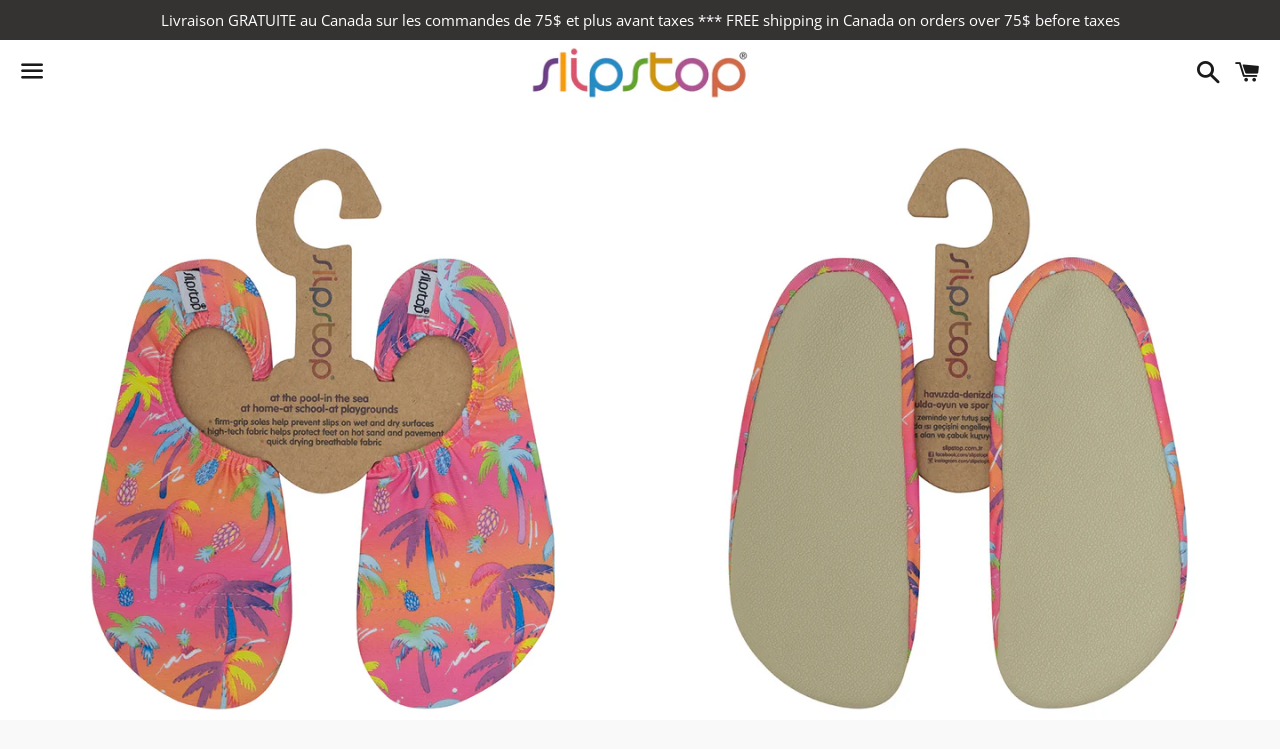

--- FILE ---
content_type: text/html; charset=utf-8
request_url: https://slipstopcanada.com/products/chausson-enfant-slipstop%C2%AEtropic-jr
body_size: 36346
content:
<!doctype html>
<html class="no-js" lang="en">
<head>
<!-- Google Tag Manager -->
<script>(function(w,d,s,l,i){w[l]=w[l]||[];w[l].push({'gtm.start':
new Date().getTime(),event:'gtm.js'});var f=d.getElementsByTagName(s)[0],
j=d.createElement(s),dl=l!='dataLayer'?'&l='+l:'';j.async=true;j.src=
'https://www.googletagmanager.com/gtm.js?id='+i+dl;f.parentNode.insertBefore(j,f);
})(window,document,'script','dataLayer','GTM-MJBWRTL');</script>

	<meta name="google-site-verification" content="iOym7g6geNlV6rGQpfUCwlQLIA8gHyqX6Ek14mtNipw" />
	<meta name="google-site-verification" content="TEoguYzeKXoZSbQYiGNPeLgW0Hg_-iK43h8UrB4Xxwg" />
  <meta charset="utf-8">
  <meta http-equiv="X-UA-Compatible" content="IE=edge">
  <meta name="viewport" content="width=device-width,initial-scale=1">

  <meta name="theme-color" content="#ffffff">

  
    <link rel="shortcut icon" href="//slipstopcanada.com/cdn/shop/files/favicon_32x32.png?v=1613666405" type="image/png" />
  

  <link rel="canonical" href="https://slipstopcanada.com/products/chausson-enfant-slipstop%c2%aetropic-jr">

  <title>
  Chausson enfant SLIPSTOP® Tropic Jr. &ndash; Slipstop
  </title>

  
    <meta name="description" content="Les chaussons SLIPSTOP® Tropic Jr. aux notes tropicales aident à prévenir les chutes sur les surfaces mouillées grâce à leurs semelles anti-dérapantes et résistantes. Vous pourrez vous adonner au plaisir du &quot;twinning&quot; puisque ce joli imprimé tropical sur fond rose est également disponible en taille adulte.">
  

  <!-- /snippets/social-meta-tags.liquid -->




<meta property="og:site_name" content="Slipstop">
<meta property="og:url" content="https://slipstopcanada.com/products/chausson-enfant-slipstop%c2%aetropic-jr">
<meta property="og:title" content="Chausson enfant SLIPSTOP® Tropic Jr.">
<meta property="og:type" content="product">
<meta property="og:description" content="Les chaussons SLIPSTOP® Tropic Jr. aux notes tropicales aident à prévenir les chutes sur les surfaces mouillées grâce à leurs semelles anti-dérapantes et résistantes. Vous pourrez vous adonner au plaisir du &quot;twinning&quot; puisque ce joli imprimé tropical sur fond rose est également disponible en taille adulte.">

  <meta property="og:price:amount" content="34.99">
  <meta property="og:price:currency" content="CAD">

<meta property="og:image" content="http://slipstopcanada.com/cdn/shop/products/SlipstopkidswatershoesTropicJr.SS22120344-01_1200x1200.jpg?v=1666205064"><meta property="og:image" content="http://slipstopcanada.com/cdn/shop/products/SlipstopkidswatershoesTropicJr.backSS22120344-02_1200x1200.jpg?v=1666205064"><meta property="og:image" content="http://slipstopcanada.com/cdn/shop/products/LogoUPF50_OekoSlipstop_b1cf974b-9790-4d97-b671-1f31b9e9a776_1200x1200.png?v=1675650468">
<meta property="og:image:secure_url" content="https://slipstopcanada.com/cdn/shop/products/SlipstopkidswatershoesTropicJr.SS22120344-01_1200x1200.jpg?v=1666205064"><meta property="og:image:secure_url" content="https://slipstopcanada.com/cdn/shop/products/SlipstopkidswatershoesTropicJr.backSS22120344-02_1200x1200.jpg?v=1666205064"><meta property="og:image:secure_url" content="https://slipstopcanada.com/cdn/shop/products/LogoUPF50_OekoSlipstop_b1cf974b-9790-4d97-b671-1f31b9e9a776_1200x1200.png?v=1675650468">


<meta name="twitter:card" content="summary_large_image">
<meta name="twitter:title" content="Chausson enfant SLIPSTOP® Tropic Jr.">
<meta name="twitter:description" content="Les chaussons SLIPSTOP® Tropic Jr. aux notes tropicales aident à prévenir les chutes sur les surfaces mouillées grâce à leurs semelles anti-dérapantes et résistantes. Vous pourrez vous adonner au plaisir du &quot;twinning&quot; puisque ce joli imprimé tropical sur fond rose est également disponible en taille adulte.">


  <link href="//slipstopcanada.com/cdn/shop/t/15/assets/theme.scss.css?v=63796418737821747861759261231" rel="stylesheet" type="text/css" media="all" />

  <script>
    window.theme = window.theme || {};
    theme.strings = {
      cartEmpty: "Your cart is currently empty.",
      savingHtml: "You're saving [savings]",
      addToCart: "Add to cart",
      soldOut: "Sold out",
      unavailable: "Unavailable",
      addressError: "Error looking up that address",
      addressNoResults: "No results for that address",
      addressQueryLimit: "You have exceeded the Google API usage limit. Consider upgrading to a \u003ca href=\"https:\/\/developers.google.com\/maps\/premium\/usage-limits\"\u003ePremium Plan\u003c\/a\u003e.",
      authError: "There was a problem authenticating your Google Maps API Key."
    };
    theme.settings = {
      cartType: "page",
      moneyFormat: "${{amount}}"
    };
  </script>

  <script src="//slipstopcanada.com/cdn/shop/t/15/assets/lazysizes.min.js?v=155223123402716617051605384763" async="async"></script>

  

  <script src="//slipstopcanada.com/cdn/shop/t/15/assets/vendor.js?v=141188699437036237251605384764" defer="defer"></script>

  <script src="//slipstopcanada.com/cdn/shopifycloud/storefront/assets/themes_support/option_selection-b017cd28.js" defer="defer"></script>

  <script src="//slipstopcanada.com/cdn/shop/t/15/assets/theme.js?v=129662135846663698751606938284" defer="defer"></script>

  <script>window.performance && window.performance.mark && window.performance.mark('shopify.content_for_header.start');</script><meta name="google-site-verification" content="TEoguYzeKXoZSbQYiGNPeLgW0Hg_-iK43h8UrB4Xxwg">
<meta id="shopify-digital-wallet" name="shopify-digital-wallet" content="/6664159292/digital_wallets/dialog">
<meta name="shopify-checkout-api-token" content="36f350b39f29942645522f5c545cb64f">
<meta id="in-context-paypal-metadata" data-shop-id="6664159292" data-venmo-supported="false" data-environment="production" data-locale="en_US" data-paypal-v4="true" data-currency="CAD">
<link rel="alternate" type="application/json+oembed" href="https://slipstopcanada.com/products/chausson-enfant-slipstop%c2%aetropic-jr.oembed">
<script async="async" src="/checkouts/internal/preloads.js?locale=en-CA"></script>
<link rel="preconnect" href="https://shop.app" crossorigin="anonymous">
<script async="async" src="https://shop.app/checkouts/internal/preloads.js?locale=en-CA&shop_id=6664159292" crossorigin="anonymous"></script>
<script id="apple-pay-shop-capabilities" type="application/json">{"shopId":6664159292,"countryCode":"CA","currencyCode":"CAD","merchantCapabilities":["supports3DS"],"merchantId":"gid:\/\/shopify\/Shop\/6664159292","merchantName":"Slipstop","requiredBillingContactFields":["postalAddress","email","phone"],"requiredShippingContactFields":["postalAddress","email","phone"],"shippingType":"shipping","supportedNetworks":["visa","masterCard","amex","discover","interac","jcb"],"total":{"type":"pending","label":"Slipstop","amount":"1.00"},"shopifyPaymentsEnabled":true,"supportsSubscriptions":true}</script>
<script id="shopify-features" type="application/json">{"accessToken":"36f350b39f29942645522f5c545cb64f","betas":["rich-media-storefront-analytics"],"domain":"slipstopcanada.com","predictiveSearch":true,"shopId":6664159292,"locale":"en"}</script>
<script>var Shopify = Shopify || {};
Shopify.shop = "slipstop-footwear.myshopify.com";
Shopify.locale = "en";
Shopify.currency = {"active":"CAD","rate":"1.0"};
Shopify.country = "CA";
Shopify.theme = {"name":"Boundless","id":114983403672,"schema_name":"Boundless","schema_version":"10.1.0","theme_store_id":766,"role":"main"};
Shopify.theme.handle = "null";
Shopify.theme.style = {"id":null,"handle":null};
Shopify.cdnHost = "slipstopcanada.com/cdn";
Shopify.routes = Shopify.routes || {};
Shopify.routes.root = "/";</script>
<script type="module">!function(o){(o.Shopify=o.Shopify||{}).modules=!0}(window);</script>
<script>!function(o){function n(){var o=[];function n(){o.push(Array.prototype.slice.apply(arguments))}return n.q=o,n}var t=o.Shopify=o.Shopify||{};t.loadFeatures=n(),t.autoloadFeatures=n()}(window);</script>
<script>
  window.ShopifyPay = window.ShopifyPay || {};
  window.ShopifyPay.apiHost = "shop.app\/pay";
  window.ShopifyPay.redirectState = null;
</script>
<script id="shop-js-analytics" type="application/json">{"pageType":"product"}</script>
<script defer="defer" async type="module" src="//slipstopcanada.com/cdn/shopifycloud/shop-js/modules/v2/client.init-shop-cart-sync_BT-GjEfc.en.esm.js"></script>
<script defer="defer" async type="module" src="//slipstopcanada.com/cdn/shopifycloud/shop-js/modules/v2/chunk.common_D58fp_Oc.esm.js"></script>
<script defer="defer" async type="module" src="//slipstopcanada.com/cdn/shopifycloud/shop-js/modules/v2/chunk.modal_xMitdFEc.esm.js"></script>
<script type="module">
  await import("//slipstopcanada.com/cdn/shopifycloud/shop-js/modules/v2/client.init-shop-cart-sync_BT-GjEfc.en.esm.js");
await import("//slipstopcanada.com/cdn/shopifycloud/shop-js/modules/v2/chunk.common_D58fp_Oc.esm.js");
await import("//slipstopcanada.com/cdn/shopifycloud/shop-js/modules/v2/chunk.modal_xMitdFEc.esm.js");

  window.Shopify.SignInWithShop?.initShopCartSync?.({"fedCMEnabled":true,"windoidEnabled":true});

</script>
<script>
  window.Shopify = window.Shopify || {};
  if (!window.Shopify.featureAssets) window.Shopify.featureAssets = {};
  window.Shopify.featureAssets['shop-js'] = {"shop-cart-sync":["modules/v2/client.shop-cart-sync_DZOKe7Ll.en.esm.js","modules/v2/chunk.common_D58fp_Oc.esm.js","modules/v2/chunk.modal_xMitdFEc.esm.js"],"init-fed-cm":["modules/v2/client.init-fed-cm_B6oLuCjv.en.esm.js","modules/v2/chunk.common_D58fp_Oc.esm.js","modules/v2/chunk.modal_xMitdFEc.esm.js"],"shop-cash-offers":["modules/v2/client.shop-cash-offers_D2sdYoxE.en.esm.js","modules/v2/chunk.common_D58fp_Oc.esm.js","modules/v2/chunk.modal_xMitdFEc.esm.js"],"shop-login-button":["modules/v2/client.shop-login-button_QeVjl5Y3.en.esm.js","modules/v2/chunk.common_D58fp_Oc.esm.js","modules/v2/chunk.modal_xMitdFEc.esm.js"],"pay-button":["modules/v2/client.pay-button_DXTOsIq6.en.esm.js","modules/v2/chunk.common_D58fp_Oc.esm.js","modules/v2/chunk.modal_xMitdFEc.esm.js"],"shop-button":["modules/v2/client.shop-button_DQZHx9pm.en.esm.js","modules/v2/chunk.common_D58fp_Oc.esm.js","modules/v2/chunk.modal_xMitdFEc.esm.js"],"avatar":["modules/v2/client.avatar_BTnouDA3.en.esm.js"],"init-windoid":["modules/v2/client.init-windoid_CR1B-cfM.en.esm.js","modules/v2/chunk.common_D58fp_Oc.esm.js","modules/v2/chunk.modal_xMitdFEc.esm.js"],"init-shop-for-new-customer-accounts":["modules/v2/client.init-shop-for-new-customer-accounts_C_vY_xzh.en.esm.js","modules/v2/client.shop-login-button_QeVjl5Y3.en.esm.js","modules/v2/chunk.common_D58fp_Oc.esm.js","modules/v2/chunk.modal_xMitdFEc.esm.js"],"init-shop-email-lookup-coordinator":["modules/v2/client.init-shop-email-lookup-coordinator_BI7n9ZSv.en.esm.js","modules/v2/chunk.common_D58fp_Oc.esm.js","modules/v2/chunk.modal_xMitdFEc.esm.js"],"init-shop-cart-sync":["modules/v2/client.init-shop-cart-sync_BT-GjEfc.en.esm.js","modules/v2/chunk.common_D58fp_Oc.esm.js","modules/v2/chunk.modal_xMitdFEc.esm.js"],"shop-toast-manager":["modules/v2/client.shop-toast-manager_DiYdP3xc.en.esm.js","modules/v2/chunk.common_D58fp_Oc.esm.js","modules/v2/chunk.modal_xMitdFEc.esm.js"],"init-customer-accounts":["modules/v2/client.init-customer-accounts_D9ZNqS-Q.en.esm.js","modules/v2/client.shop-login-button_QeVjl5Y3.en.esm.js","modules/v2/chunk.common_D58fp_Oc.esm.js","modules/v2/chunk.modal_xMitdFEc.esm.js"],"init-customer-accounts-sign-up":["modules/v2/client.init-customer-accounts-sign-up_iGw4briv.en.esm.js","modules/v2/client.shop-login-button_QeVjl5Y3.en.esm.js","modules/v2/chunk.common_D58fp_Oc.esm.js","modules/v2/chunk.modal_xMitdFEc.esm.js"],"shop-follow-button":["modules/v2/client.shop-follow-button_CqMgW2wH.en.esm.js","modules/v2/chunk.common_D58fp_Oc.esm.js","modules/v2/chunk.modal_xMitdFEc.esm.js"],"checkout-modal":["modules/v2/client.checkout-modal_xHeaAweL.en.esm.js","modules/v2/chunk.common_D58fp_Oc.esm.js","modules/v2/chunk.modal_xMitdFEc.esm.js"],"shop-login":["modules/v2/client.shop-login_D91U-Q7h.en.esm.js","modules/v2/chunk.common_D58fp_Oc.esm.js","modules/v2/chunk.modal_xMitdFEc.esm.js"],"lead-capture":["modules/v2/client.lead-capture_BJmE1dJe.en.esm.js","modules/v2/chunk.common_D58fp_Oc.esm.js","modules/v2/chunk.modal_xMitdFEc.esm.js"],"payment-terms":["modules/v2/client.payment-terms_Ci9AEqFq.en.esm.js","modules/v2/chunk.common_D58fp_Oc.esm.js","modules/v2/chunk.modal_xMitdFEc.esm.js"]};
</script>
<script>(function() {
  var isLoaded = false;
  function asyncLoad() {
    if (isLoaded) return;
    isLoaded = true;
    var urls = ["https:\/\/gtranslate.io\/shopify\/gtranslate.js?shop=slipstop-footwear.myshopify.com","https:\/\/js.smile.io\/v1\/smile-shopify.js?shop=slipstop-footwear.myshopify.com","https:\/\/cdn.nfcube.com\/instafeed-7c07c7368649e32b587c3acd25ada814.js?shop=slipstop-footwear.myshopify.com","https:\/\/cdn.shopify.com\/s\/files\/1\/0066\/6415\/9292\/t\/15\/assets\/pop_6664159292.js?v=1687387965\u0026shop=slipstop-footwear.myshopify.com","https:\/\/cdn.shopify.com\/s\/files\/1\/0066\/6415\/9292\/t\/15\/assets\/globo.preorder.init.js?v=1606687206\u0026shop=slipstop-footwear.myshopify.com","https:\/\/script.pop-convert.com\/new-micro\/production.pc.min.js?unique_id=slipstop-footwear.myshopify.com\u0026shop=slipstop-footwear.myshopify.com","https:\/\/cdn.s3.pop-convert.com\/pcjs.production.min.js?unique_id=slipstop-footwear.myshopify.com\u0026shop=slipstop-footwear.myshopify.com"];
    for (var i = 0; i < urls.length; i++) {
      var s = document.createElement('script');
      s.type = 'text/javascript';
      s.async = true;
      s.src = urls[i];
      var x = document.getElementsByTagName('script')[0];
      x.parentNode.insertBefore(s, x);
    }
  };
  if(window.attachEvent) {
    window.attachEvent('onload', asyncLoad);
  } else {
    window.addEventListener('load', asyncLoad, false);
  }
})();</script>
<script id="__st">var __st={"a":6664159292,"offset":-18000,"reqid":"e4969db8-8168-42e3-a4bc-83f1ffc573e8-1769143606","pageurl":"slipstopcanada.com\/products\/chausson-enfant-slipstop%C2%AEtropic-jr","u":"0bad99006f73","p":"product","rtyp":"product","rid":7184271081624};</script>
<script>window.ShopifyPaypalV4VisibilityTracking = true;</script>
<script id="captcha-bootstrap">!function(){'use strict';const t='contact',e='account',n='new_comment',o=[[t,t],['blogs',n],['comments',n],[t,'customer']],c=[[e,'customer_login'],[e,'guest_login'],[e,'recover_customer_password'],[e,'create_customer']],r=t=>t.map((([t,e])=>`form[action*='/${t}']:not([data-nocaptcha='true']) input[name='form_type'][value='${e}']`)).join(','),a=t=>()=>t?[...document.querySelectorAll(t)].map((t=>t.form)):[];function s(){const t=[...o],e=r(t);return a(e)}const i='password',u='form_key',d=['recaptcha-v3-token','g-recaptcha-response','h-captcha-response',i],f=()=>{try{return window.sessionStorage}catch{return}},m='__shopify_v',_=t=>t.elements[u];function p(t,e,n=!1){try{const o=window.sessionStorage,c=JSON.parse(o.getItem(e)),{data:r}=function(t){const{data:e,action:n}=t;return t[m]||n?{data:e,action:n}:{data:t,action:n}}(c);for(const[e,n]of Object.entries(r))t.elements[e]&&(t.elements[e].value=n);n&&o.removeItem(e)}catch(o){console.error('form repopulation failed',{error:o})}}const l='form_type',E='cptcha';function T(t){t.dataset[E]=!0}const w=window,h=w.document,L='Shopify',v='ce_forms',y='captcha';let A=!1;((t,e)=>{const n=(g='f06e6c50-85a8-45c8-87d0-21a2b65856fe',I='https://cdn.shopify.com/shopifycloud/storefront-forms-hcaptcha/ce_storefront_forms_captcha_hcaptcha.v1.5.2.iife.js',D={infoText:'Protected by hCaptcha',privacyText:'Privacy',termsText:'Terms'},(t,e,n)=>{const o=w[L][v],c=o.bindForm;if(c)return c(t,g,e,D).then(n);var r;o.q.push([[t,g,e,D],n]),r=I,A||(h.body.append(Object.assign(h.createElement('script'),{id:'captcha-provider',async:!0,src:r})),A=!0)});var g,I,D;w[L]=w[L]||{},w[L][v]=w[L][v]||{},w[L][v].q=[],w[L][y]=w[L][y]||{},w[L][y].protect=function(t,e){n(t,void 0,e),T(t)},Object.freeze(w[L][y]),function(t,e,n,w,h,L){const[v,y,A,g]=function(t,e,n){const i=e?o:[],u=t?c:[],d=[...i,...u],f=r(d),m=r(i),_=r(d.filter((([t,e])=>n.includes(e))));return[a(f),a(m),a(_),s()]}(w,h,L),I=t=>{const e=t.target;return e instanceof HTMLFormElement?e:e&&e.form},D=t=>v().includes(t);t.addEventListener('submit',(t=>{const e=I(t);if(!e)return;const n=D(e)&&!e.dataset.hcaptchaBound&&!e.dataset.recaptchaBound,o=_(e),c=g().includes(e)&&(!o||!o.value);(n||c)&&t.preventDefault(),c&&!n&&(function(t){try{if(!f())return;!function(t){const e=f();if(!e)return;const n=_(t);if(!n)return;const o=n.value;o&&e.removeItem(o)}(t);const e=Array.from(Array(32),(()=>Math.random().toString(36)[2])).join('');!function(t,e){_(t)||t.append(Object.assign(document.createElement('input'),{type:'hidden',name:u})),t.elements[u].value=e}(t,e),function(t,e){const n=f();if(!n)return;const o=[...t.querySelectorAll(`input[type='${i}']`)].map((({name:t})=>t)),c=[...d,...o],r={};for(const[a,s]of new FormData(t).entries())c.includes(a)||(r[a]=s);n.setItem(e,JSON.stringify({[m]:1,action:t.action,data:r}))}(t,e)}catch(e){console.error('failed to persist form',e)}}(e),e.submit())}));const S=(t,e)=>{t&&!t.dataset[E]&&(n(t,e.some((e=>e===t))),T(t))};for(const o of['focusin','change'])t.addEventListener(o,(t=>{const e=I(t);D(e)&&S(e,y())}));const B=e.get('form_key'),M=e.get(l),P=B&&M;t.addEventListener('DOMContentLoaded',(()=>{const t=y();if(P)for(const e of t)e.elements[l].value===M&&p(e,B);[...new Set([...A(),...v().filter((t=>'true'===t.dataset.shopifyCaptcha))])].forEach((e=>S(e,t)))}))}(h,new URLSearchParams(w.location.search),n,t,e,['guest_login'])})(!0,!0)}();</script>
<script integrity="sha256-4kQ18oKyAcykRKYeNunJcIwy7WH5gtpwJnB7kiuLZ1E=" data-source-attribution="shopify.loadfeatures" defer="defer" src="//slipstopcanada.com/cdn/shopifycloud/storefront/assets/storefront/load_feature-a0a9edcb.js" crossorigin="anonymous"></script>
<script crossorigin="anonymous" defer="defer" src="//slipstopcanada.com/cdn/shopifycloud/storefront/assets/shopify_pay/storefront-65b4c6d7.js?v=20250812"></script>
<script data-source-attribution="shopify.dynamic_checkout.dynamic.init">var Shopify=Shopify||{};Shopify.PaymentButton=Shopify.PaymentButton||{isStorefrontPortableWallets:!0,init:function(){window.Shopify.PaymentButton.init=function(){};var t=document.createElement("script");t.src="https://slipstopcanada.com/cdn/shopifycloud/portable-wallets/latest/portable-wallets.en.js",t.type="module",document.head.appendChild(t)}};
</script>
<script data-source-attribution="shopify.dynamic_checkout.buyer_consent">
  function portableWalletsHideBuyerConsent(e){var t=document.getElementById("shopify-buyer-consent"),n=document.getElementById("shopify-subscription-policy-button");t&&n&&(t.classList.add("hidden"),t.setAttribute("aria-hidden","true"),n.removeEventListener("click",e))}function portableWalletsShowBuyerConsent(e){var t=document.getElementById("shopify-buyer-consent"),n=document.getElementById("shopify-subscription-policy-button");t&&n&&(t.classList.remove("hidden"),t.removeAttribute("aria-hidden"),n.addEventListener("click",e))}window.Shopify?.PaymentButton&&(window.Shopify.PaymentButton.hideBuyerConsent=portableWalletsHideBuyerConsent,window.Shopify.PaymentButton.showBuyerConsent=portableWalletsShowBuyerConsent);
</script>
<script>
  function portableWalletsCleanup(e){e&&e.src&&console.error("Failed to load portable wallets script "+e.src);var t=document.querySelectorAll("shopify-accelerated-checkout .shopify-payment-button__skeleton, shopify-accelerated-checkout-cart .wallet-cart-button__skeleton"),e=document.getElementById("shopify-buyer-consent");for(let e=0;e<t.length;e++)t[e].remove();e&&e.remove()}function portableWalletsNotLoadedAsModule(e){e instanceof ErrorEvent&&"string"==typeof e.message&&e.message.includes("import.meta")&&"string"==typeof e.filename&&e.filename.includes("portable-wallets")&&(window.removeEventListener("error",portableWalletsNotLoadedAsModule),window.Shopify.PaymentButton.failedToLoad=e,"loading"===document.readyState?document.addEventListener("DOMContentLoaded",window.Shopify.PaymentButton.init):window.Shopify.PaymentButton.init())}window.addEventListener("error",portableWalletsNotLoadedAsModule);
</script>

<script type="module" src="https://slipstopcanada.com/cdn/shopifycloud/portable-wallets/latest/portable-wallets.en.js" onError="portableWalletsCleanup(this)" crossorigin="anonymous"></script>
<script nomodule>
  document.addEventListener("DOMContentLoaded", portableWalletsCleanup);
</script>

<link id="shopify-accelerated-checkout-styles" rel="stylesheet" media="screen" href="https://slipstopcanada.com/cdn/shopifycloud/portable-wallets/latest/accelerated-checkout-backwards-compat.css" crossorigin="anonymous">
<style id="shopify-accelerated-checkout-cart">
        #shopify-buyer-consent {
  margin-top: 1em;
  display: inline-block;
  width: 100%;
}

#shopify-buyer-consent.hidden {
  display: none;
}

#shopify-subscription-policy-button {
  background: none;
  border: none;
  padding: 0;
  text-decoration: underline;
  font-size: inherit;
  cursor: pointer;
}

#shopify-subscription-policy-button::before {
  box-shadow: none;
}

      </style>

<script>window.performance && window.performance.mark && window.performance.mark('shopify.content_for_header.end');</script>

  <!-- "snippets/judgeme_core.liquid" was not rendered, the associated app was uninstalled -->

                  <script src="//slipstopcanada.com/cdn/shop/t/15/assets/bss-file-configdata.js?v=19453381437224918031648517377" type="text/javascript"></script><script>
              if (typeof BSS_PL == 'undefined') {
                  var BSS_PL = {};
              }
              
              var bssPlApiServer = "https://product-labels-pro.bsscommerce.com";
              BSS_PL.customerTags = 'null';
              BSS_PL.configData = configDatas;
              BSS_PL.storeId = 3866;
              BSS_PL.currentPlan = "false";
              BSS_PL.storeIdCustomOld = "10678";
              BSS_PL.storeIdOldWIthPriority = "12200";
              BSS_PL.apiServerProduction = "https://product-labels-pro.bsscommerce.com";
              
              </script>
          <style>
.homepage-slideshow .slick-slide .bss_pl_img {
    visibility: hidden !important;
}
</style>
                    <style>

    .primenWrapper ul, ol {
        display: block;
        margin-block-start: 1em;
        margin-block-end: 1em;
        margin-inline-start: 0px;
        margin-inline-end: 0px;
        padding-inline-start: 40px;
        list-style-type: revert;
    }
    .primenWrapper li {
        list-style: inherit;
        list-style-position: inside;
    }

    .prime-d-block{display:block;}
    .prime-d-inline-block{display:inline-block;}
						
    .prime-align-middle{vertical-align:middle;}
    .prime-align-top {vertical-align: top;}
    
    .prime-m-0{margin: 0rem;} 
    .prime-mr-0{margin-right: 0rem;} 
    .prime-ml-0{margin-left: 0rem;}
    .prime-mt-0{margin-top: 0rem;}
    .prime-mb-0{margin-bottom: 0rem;}
    
    .prime-m-1{margin: .25rem;} 
    .prime-mr-1{margin-right: .25rem;} 
    .prime-ml-1{margin-left: .25rem;}
    .prime-mt-1{margin-top: .25rem;}
    .prime-mb-1{margin-bottom: .25rem;}

    .prime-m-2{margin: .5rem;} 
    .prime-mr-2{margin-right: .5rem;} 
    .prime-ml-2{margin-left: .5rem;}
    .prime-mt-2{margin-top: .5rem;}
    .prime-mb-2{margin-bottom: .5rem;}

    .prime-m-3{margin: 1em;} 
    .prime-mr-3{margin-right: 1rem;} 
    .prime-ml-3{margin-left: 1rem;}
    .prime-mt-3{margin-top: 1rem;}
    .prime-mb-3{margin-bottom: 1rem;}

    .prime-m-4{margin: 1.5rem;} 
    .prime-mr-4{margin-right: 1.5rem;} 
    .prime-ml-4{margin-left: 1.5rem;}
    .prime-mt-4{margin-top: 1.5rem;}
    .prime-mb-4{margin-bottom: 1.5rem;}

    .prime-m-5{margin: 3rem;} 
    .prime-mr-5{margin-right: 3rem;} 
    .prime-ml-5{margin-left: 3rem;}
    .prime-mt-5{margin-top: 3rem;}
    .prime-mb-5{margin-bottom: 3rem;}

    .prime-p-0{padding: 0rem;} 
    .prime-pr-0{padding-right: 0rem;} 
    .prime-pl-0{padding-left: 0rem;}
    .prime-pt-0{padding-top: 0rem;}
    .prime-pb-0{padding-bottom: 0rem;}
    
    .prime-p-1{padding: .25rem;} 
    .prime-pr-1{padding-right: .25rem;} 
    .prime-pl-1{padding-left: .25rem;}
    .prime-pt-1{padding-top: .25rem;}
    .prime-pb-1{padding-bottom: .25rem;}

    .prime-p-2{padding: .5rem;} 
    .prime-pr-2{padding-right: .5rem;} 
    .prime-pl-2{padding-left: .5rem;}
    .prime-pt-2{padding-top: .5rem;}
    .prime-pb-2{padding-bottom: .5rem;}

    .prime-p-3{padding: 1em;} 
    .prime-pr-3{padding-right: 1rem;} 
    .prime-pl-3{padding-left: 1rem;}
    .prime-pt-3{padding-top: 1rem;}
    .prime-pb-3{padding-bottom: 1rem;}

    .prime-p-4{padding: 1.5rem;} 
    .prime-pr-4{padding-right: 1.5rem;} 
    .prime-pl-4{padding-left: 1.5rem;}
    .prime-pt-4{padding-top: 1.5rem;}
    .prime-pb-4{padding-bottom: 1.5rem;}

    .prime-p-5{padding: 3rem;} 
    .prime-pr-5{padding-right: 3rem;} 
    .prime-pl-5{padding-left: 3rem;}
    .prime-pt-5{padding-top: 3rem;}
    .prime-pb-5{padding-bottom: 3rem;}

    .prime-px-2{padding-left:.5rem;padding-right:.5rem;}
    .prime-py-1{padding-top:.25rem;padding-bottom:.25rem;}
    .prime-mx-auto{margin-left: auto;margin-right: auto;}
    .prime-text-center{text-align:center;}
    .prime-text-left{text-align:left;}

    .prime-px-0{padding-left:0px !important;padding-right:0px !important;}

    .primebanPhotoOuter {line-height: 0px;}

    @-ms-viewport{width:device-width}html{box-sizing:border-box;-ms-overflow-style:scrollbar}*,::after,::before{box-sizing:inherit}.prime-container{width:100%;padding-right:15px;padding-left:15px;margin-right:auto;margin-left:auto}@media (min-width:576px){.prime-container{max-width:540px}}@media (min-width:768px){.prime-container{max-width:720px}}@media (min-width:992px){.prime-container{max-width:960px}}@media (min-width:1200px){.prime-container{max-width:1140px}}.prime-container-fluid{width:100%;padding-right:15px;padding-left:15px;margin-right:auto;margin-left:auto}.prime-row{display:-ms-flexbox;display:flex;-ms-flex-wrap:wrap;flex-wrap:wrap;margin-right:-15px;margin-left:-15px}.prime-no-gutters{margin-right:0;margin-left:0}.prime-no-gutters>.col,.prime-no-gutters>[class*=col-]{padding-right:0;padding-left:0}.prime-col,.prime-col-1,.prime-col-10,.prime-col-11,.prime-col-12,.prime-col-2,.prime-col-3,.prime-col-4,.prime-col-5,.prime-col-6,.prime-col-7,.prime-col-8,.prime-col-9,.prime-col-auto,.prime-col-lg,.prime-col-lg-1,.prime-col-lg-10,.prime-col-lg-11,.prime-col-lg-12,.prime-col-lg-2,.prime-col-lg-3,.prime-col-lg-4,.prime-col-lg-5,.prime-col-lg-6,.prime-col-lg-7,.prime-col-lg-8,.prime-col-lg-9,.prime-col-lg-auto,.prime-col-md,.prime-col-md-1,.prime-col-md-10,.prime-col-md-11,.prime-col-md-12,.prime-col-md-2,.prime-col-md-3,.prime-col-md-4,.prime-col-md-5,.prime-col-md-6,.prime-col-md-7,.prime-col-md-8,.prime-col-md-9,.prime-col-md-auto,.prime-col-sm,.prime-col-sm-1,.prime-col-sm-10,.prime-col-sm-11,.prime-col-sm-12,.prime-col-sm-2,.prime-col-sm-3,.prime-col-sm-4,.prime-col-sm-5,.prime-col-sm-6,.prime-col-sm-7,.prime-col-sm-8,.prime-col-sm-9,.prime-col-sm-auto,.prime-col-xl,.prime-col-xl-1,.prime-col-xl-10,.prime-col-xl-11,.prime-col-xl-12,.prime-col-xl-2,.prime-col-xl-3,.prime-col-xl-4,.prime-col-xl-5,.prime-col-xl-6,.prime-col-xl-7,.prime-col-xl-8,.prime-col-xl-9,.prime-col-xl-auto{position:relative;width:100%;min-height:1px;padding-right:15px;padding-left:15px}.prime-col{-ms-flex-preferred-size:0;flex-basis:0;-ms-flex-positive:1;flex-grow:1;max-width:100%}.prime-col-auto{-ms-flex:0 0 auto;flex:0 0 auto;width:auto;max-width:none}.prime-col-1{-ms-flex:0 0 8.333333%;flex:0 0 8.333333%;max-width:8.333333%}.prime-col-2{-ms-flex:0 0 16.666667%;flex:0 0 16.666667%;max-width:16.666667%}.prime-col-3{-ms-flex:0 0 25%;flex:0 0 25%;max-width:25%}.prime-col-4{-ms-flex:0 0 33.333333%;flex:0 0 33.333333%;max-width:33.333333%}.prime-col-5{-ms-flex:0 0 41.666667%;flex:0 0 41.666667%;max-width:41.666667%}.prime-col-6{-ms-flex:0 0 50%;flex:0 0 50%;max-width:50%}.prime-col-7{-ms-flex:0 0 58.333333%;flex:0 0 58.333333%;max-width:58.333333%}.prime-col-8{-ms-flex:0 0 66.666667%;flex:0 0 66.666667%;max-width:66.666667%}.prime-col-9{-ms-flex:0 0 75%;flex:0 0 75%;max-width:75%}.prime-col-10{-ms-flex:0 0 83.333333%;flex:0 0 83.333333%;max-width:83.333333%}.prime-col-11{-ms-flex:0 0 91.666667%;flex:0 0 91.666667%;max-width:91.666667%}.prime-col-12{-ms-flex:0 0 100%;flex:0 0 100%;max-width:100%}.prime-order-first{-ms-flex-order:-1;order:-1}.prime-order-last{-ms-flex-order:13;order:13}.prime-order-0{-ms-flex-order:0;order:0}.prime-order-1{-ms-flex-order:1;order:1}.prime-order-2{-ms-flex-order:2;order:2}.prime-order-3{-ms-flex-order:3;order:3}.prime-order-4{-ms-flex-order:4;order:4}.prime-order-5{-ms-flex-order:5;order:5}.prime-order-6{-ms-flex-order:6;order:6}.prime-order-7{-ms-flex-order:7;order:7}.prime-order-8{-ms-flex-order:8;order:8}.prime-order-9{-ms-flex-order:9;order:9}.prime-order-10{-ms-flex-order:10;order:10}.prime-order-11{-ms-flex-order:11;order:11}.prime-order-12{-ms-flex-order:12;order:12}.prime-offset-1{margin-left:8.333333%}.prime-offset-2{margin-left:16.666667%}.prime-offset-3{margin-left:25%}.prime-offset-4{margin-left:33.333333%}.prime-offset-5{margin-left:41.666667%}.prime-offset-6{margin-left:50%}.prime-offset-7{margin-left:58.333333%}.prime-offset-8{margin-left:66.666667%}.prime-offset-9{margin-left:75%}.prime-offset-10{margin-left:83.333333%}.prime-offset-11{margin-left:91.666667%}@media (min-width:576px){.prime-col-sm{-ms-flex-preferred-size:0;flex-basis:0;-ms-flex-positive:1;flex-grow:1;max-width:100%}.prime-col-sm-auto{-ms-flex:0 0 auto;flex:0 0 auto;width:auto;max-width:none}.prime-col-sm-1{-ms-flex:0 0 8.333333%;flex:0 0 8.333333%;max-width:8.333333%}.prime-col-sm-2{-ms-flex:0 0 16.666667%;flex:0 0 16.666667%;max-width:16.666667%}.prime-col-sm-3{-ms-flex:0 0 25%;flex:0 0 25%;max-width:25%}.prime-col-sm-4{-ms-flex:0 0 33.333333%;flex:0 0 33.333333%;max-width:33.333333%}.prime-col-sm-5{-ms-flex:0 0 41.666667%;flex:0 0 41.666667%;max-width:41.666667%}.prime-col-sm-6{-ms-flex:0 0 50%;flex:0 0 50%;max-width:50%}.prime-col-sm-7{-ms-flex:0 0 58.333333%;flex:0 0 58.333333%;max-width:58.333333%}.prime-col-sm-8{-ms-flex:0 0 66.666667%;flex:0 0 66.666667%;max-width:66.666667%}.prime-col-sm-9{-ms-flex:0 0 75%;flex:0 0 75%;max-width:75%}.prime-col-sm-10{-ms-flex:0 0 83.333333%;flex:0 0 83.333333%;max-width:83.333333%}.prime-col-sm-11{-ms-flex:0 0 91.666667%;flex:0 0 91.666667%;max-width:91.666667%}.prime-col-sm-12{-ms-flex:0 0 100%;flex:0 0 100%;max-width:100%}.prime-order-sm-first{-ms-flex-order:-1;order:-1}.prime-order-sm-last{-ms-flex-order:13;order:13}.prime-order-sm-0{-ms-flex-order:0;order:0}.prime-order-sm-1{-ms-flex-order:1;order:1}.prime-order-sm-2{-ms-flex-order:2;order:2}.prime-order-sm-3{-ms-flex-order:3;order:3}.prime-order-sm-4{-ms-flex-order:4;order:4}.prime-order-sm-5{-ms-flex-order:5;order:5}.prime-order-sm-6{-ms-flex-order:6;order:6}.prime-order-sm-7{-ms-flex-order:7;order:7}.prime-order-sm-8{-ms-flex-order:8;order:8}.prime-order-sm-9{-ms-flex-order:9;order:9}.prime-order-sm-10{-ms-flex-order:10;order:10}.prime-order-sm-11{-ms-flex-order:11;order:11}.prime-order-sm-12{-ms-flex-order:12;order:12}.prime-offset-sm-0{margin-left:0}.prime-offset-sm-1{margin-left:8.333333%}.prime-offset-sm-2{margin-left:16.666667%}.prime-offset-sm-3{margin-left:25%}.prime-offset-sm-4{margin-left:33.333333%}.prime-offset-sm-5{margin-left:41.666667%}.prime-offset-sm-6{margin-left:50%}.prime-offset-sm-7{margin-left:58.333333%}.prime-offset-sm-8{margin-left:66.666667%}.prime-offset-sm-9{margin-left:75%}.prime-offset-sm-10{margin-left:83.333333%}.prime-offset-sm-11{margin-left:91.666667%}}@media (min-width:768px){.prime-col-md{-ms-flex-preferred-size:0;flex-basis:0;-ms-flex-positive:1;flex-grow:1;max-width:100%}.prime-col-md-auto{-ms-flex:0 0 auto;flex:0 0 auto;width:auto;max-width:none}.prime-col-md-1{-ms-flex:0 0 8.333333%;flex:0 0 8.333333%;max-width:8.333333%}.prime-col-md-2{-ms-flex:0 0 16.666667%;flex:0 0 16.666667%;max-width:16.666667%}.prime-col-md-3{-ms-flex:0 0 25%;flex:0 0 25%;max-width:25%}.prime-col-md-4{-ms-flex:0 0 33.333333%;flex:0 0 33.333333%;max-width:33.333333%}.prime-col-md-5{-ms-flex:0 0 41.666667%;flex:0 0 41.666667%;max-width:41.666667%}.prime-col-md-6{-ms-flex:0 0 50%;flex:0 0 50%;max-width:50%}.prime-col-md-7{-ms-flex:0 0 58.333333%;flex:0 0 58.333333%;max-width:58.333333%}.prime-col-md-8{-ms-flex:0 0 66.666667%;flex:0 0 66.666667%;max-width:66.666667%}.prime-col-md-9{-ms-flex:0 0 75%;flex:0 0 75%;max-width:75%}.prime-col-md-10{-ms-flex:0 0 83.333333%;flex:0 0 83.333333%;max-width:83.333333%}.prime-col-md-11{-ms-flex:0 0 91.666667%;flex:0 0 91.666667%;max-width:91.666667%}.prime-col-md-12{-ms-flex:0 0 100%;flex:0 0 100%;max-width:100%}.prime-order-md-first{-ms-flex-order:-1;order:-1}.prime-order-md-last{-ms-flex-order:13;order:13}.prime-order-md-0{-ms-flex-order:0;order:0}.prime-order-md-1{-ms-flex-order:1;order:1}.prime-order-md-2{-ms-flex-order:2;order:2}.prime-order-md-3{-ms-flex-order:3;order:3}.prime-order-md-4{-ms-flex-order:4;order:4}.prime-order-md-5{-ms-flex-order:5;order:5}.prime-order-md-6{-ms-flex-order:6;order:6}.prime-order-md-7{-ms-flex-order:7;order:7}.prime-order-md-8{-ms-flex-order:8;order:8}.prime-order-md-9{-ms-flex-order:9;order:9}.prime-order-md-10{-ms-flex-order:10;order:10}.prime-order-md-11{-ms-flex-order:11;order:11}.prime-order-md-12{-ms-flex-order:12;order:12}.prime-offset-md-0{margin-left:0}.prime-offset-md-1{margin-left:8.333333%}.prime-offset-md-2{margin-left:16.666667%}.prime-offset-md-3{margin-left:25%}.prime-offset-md-4{margin-left:33.333333%}.prime-offset-md-5{margin-left:41.666667%}.prime-offset-md-6{margin-left:50%}.prime-offset-md-7{margin-left:58.333333%}.prime-offset-md-8{margin-left:66.666667%}.prime-offset-md-9{margin-left:75%}.prime-offset-md-10{margin-left:83.333333%}.prime-offset-md-11{margin-left:91.666667%}}@media (min-width:992px){.prime-col-lg{-ms-flex-preferred-size:0;flex-basis:0;-ms-flex-positive:1;flex-grow:1;max-width:100%}.prime-col-lg-auto{-ms-flex:0 0 auto;flex:0 0 auto;width:auto;max-width:none}.prime-col-lg-1{-ms-flex:0 0 8.333333%;flex:0 0 8.333333%;max-width:8.333333%}.prime-col-lg-2{-ms-flex:0 0 16.666667%;flex:0 0 16.666667%;max-width:16.666667%}.prime-col-lg-3{-ms-flex:0 0 25%;flex:0 0 25%;max-width:25%}.prime-col-lg-4{-ms-flex:0 0 33.333333%;flex:0 0 33.333333%;max-width:33.333333%}.prime-col-lg-5{-ms-flex:0 0 41.666667%;flex:0 0 41.666667%;max-width:41.666667%}.prime-col-lg-6{-ms-flex:0 0 50%;flex:0 0 50%;max-width:50%}.prime-col-lg-7{-ms-flex:0 0 58.333333%;flex:0 0 58.333333%;max-width:58.333333%}.prime-col-lg-8{-ms-flex:0 0 66.666667%;flex:0 0 66.666667%;max-width:66.666667%}.prime-col-lg-9{-ms-flex:0 0 75%;flex:0 0 75%;max-width:75%}.prime-col-lg-10{-ms-flex:0 0 83.333333%;flex:0 0 83.333333%;max-width:83.333333%}.prime-col-lg-11{-ms-flex:0 0 91.666667%;flex:0 0 91.666667%;max-width:91.666667%}.prime-col-lg-12{-ms-flex:0 0 100%;flex:0 0 100%;max-width:100%}.prime-order-lg-first{-ms-flex-order:-1;order:-1}.prime-order-lg-last{-ms-flex-order:13;order:13}.prime-order-lg-0{-ms-flex-order:0;order:0}.prime-order-lg-1{-ms-flex-order:1;order:1}.prime-order-lg-2{-ms-flex-order:2;order:2}.prime-order-lg-3{-ms-flex-order:3;order:3}.prime-order-lg-4{-ms-flex-order:4;order:4}.prime-order-lg-5{-ms-flex-order:5;order:5}.prime-order-lg-6{-ms-flex-order:6;order:6}.prime-order-lg-7{-ms-flex-order:7;order:7}.prime-order-lg-8{-ms-flex-order:8;order:8}.prime-order-lg-9{-ms-flex-order:9;order:9}.prime-order-lg-10{-ms-flex-order:10;order:10}.prime-order-lg-11{-ms-flex-order:11;order:11}.prime-order-lg-12{-ms-flex-order:12;order:12}.prime-offset-lg-0{margin-left:0}.prime-offset-lg-1{margin-left:8.333333%}.prime-offset-lg-2{margin-left:16.666667%}.prime-offset-lg-3{margin-left:25%}.prime-offset-lg-4{margin-left:33.333333%}.prime-offset-lg-5{margin-left:41.666667%}.prime-offset-lg-6{margin-left:50%}.prime-offset-lg-7{margin-left:58.333333%}.prime-offset-lg-8{margin-left:66.666667%}.prime-offset-lg-9{margin-left:75%}.prime-offset-lg-10{margin-left:83.333333%}.prime-offset-lg-11{margin-left:91.666667%}}@media (min-width:1200px){.prime-col-xl{-ms-flex-preferred-size:0;flex-basis:0;-ms-flex-positive:1;flex-grow:1;max-width:100%}.prime-col-xl-auto{-ms-flex:0 0 auto;flex:0 0 auto;width:auto;max-width:none}.prime-col-xl-1{-ms-flex:0 0 8.333333%;flex:0 0 8.333333%;max-width:8.333333%}.prime-col-xl-2{-ms-flex:0 0 16.666667%;flex:0 0 16.666667%;max-width:16.666667%}.prime-col-xl-3{-ms-flex:0 0 25%;flex:0 0 25%;max-width:25%}.prime-col-xl-4{-ms-flex:0 0 33.333333%;flex:0 0 33.333333%;max-width:33.333333%}.prime-col-xl-5{-ms-flex:0 0 41.666667%;flex:0 0 41.666667%;max-width:41.666667%}.prime-col-xl-6{-ms-flex:0 0 50%;flex:0 0 50%;max-width:50%}.prime-col-xl-7{-ms-flex:0 0 58.333333%;flex:0 0 58.333333%;max-width:58.333333%}.prime-col-xl-8{-ms-flex:0 0 66.666667%;flex:0 0 66.666667%;max-width:66.666667%}.prime-col-xl-9{-ms-flex:0 0 75%;flex:0 0 75%;max-width:75%}.prime-col-xl-10{-ms-flex:0 0 83.333333%;flex:0 0 83.333333%;max-width:83.333333%}.prime-col-xl-11{-ms-flex:0 0 91.666667%;flex:0 0 91.666667%;max-width:91.666667%}.prime-col-xl-12{-ms-flex:0 0 100%;flex:0 0 100%;max-width:100%}.prime-order-xl-first{-ms-flex-order:-1;order:-1}.prime-order-xl-last{-ms-flex-order:13;order:13}.prime-order-xl-0{-ms-flex-order:0;order:0}.prime-order-xl-1{-ms-flex-order:1;order:1}.prime-order-xl-2{-ms-flex-order:2;order:2}.prime-order-xl-3{-ms-flex-order:3;order:3}.prime-order-xl-4{-ms-flex-order:4;order:4}.prime-order-xl-5{-ms-flex-order:5;order:5}.prime-order-xl-6{-ms-flex-order:6;order:6}.prime-order-xl-7{-ms-flex-order:7;order:7}.prime-order-xl-8{-ms-flex-order:8;order:8}.prime-order-xl-9{-ms-flex-order:9;order:9}.prime-order-xl-10{-ms-flex-order:10;order:10}.prime-order-xl-11{-ms-flex-order:11;order:11}.prime-order-xl-12{-ms-flex-order:12;order:12}.prime-offset-xl-0{margin-left:0}.prime-offset-xl-1{margin-left:8.333333%}.prime-offset-xl-2{margin-left:16.666667%}.prime-offset-xl-3{margin-left:25%}.prime-offset-xl-4{margin-left:33.333333%}.prime-offset-xl-5{margin-left:41.666667%}.prime-offset-xl-6{margin-left:50%}.prime-offset-xl-7{margin-left:58.333333%}.prime-offset-xl-8{margin-left:66.666667%}.prime-offset-xl-9{margin-left:75%}.prime-offset-xl-10{margin-left:83.333333%}.prime-offset-xl-11{margin-left:91.666667%}}.prime-d-none{display:none!important}.prime-d-inline{display:inline!important}.prime-d-inline-block{display:inline-block!important}.prime-d-block{display:block!important}.prime-d-table{display:table!important}.prime-d-table-row{display:table-row!important}.prime-d-table-cell{display:table-cell!important}.prime-d-flex{display:-ms-flexbox!important;display:flex!important}.prime-d-inline-flex{display:-ms-inline-flexbox!important;display:inline-flex!important}@media (min-width:576px){.prime-d-sm-none{display:none!important}.prime-d-sm-inline{display:inline!important}.prime-d-sm-inline-block{display:inline-block!important}.prime-d-sm-block{display:block!important}.prime-d-sm-table{display:table!important}.prime-d-sm-table-row{display:table-row!important}.prime-d-sm-table-cell{display:table-cell!important}.prime-d-sm-flex{display:-ms-flexbox!important;display:flex!important}.prime-d-sm-inline-flex{display:-ms-inline-flexbox!important;display:inline-flex!important}}@media (min-width:768px){.prime-d-md-none{display:none!important}.prime-d-md-inline{display:inline!important}.prime-d-md-inline-block{display:inline-block!important}.prime-d-md-block{display:block!important}.prime-d-md-table{display:table!important}.prime-d-md-table-row{display:table-row!important}.prime-d-md-table-cell{display:table-cell!important}.prime-d-md-flex{display:-ms-flexbox!important;display:flex!important}.prime-d-md-inline-flex{display:-ms-inline-flexbox!important;display:inline-flex!important}}@media (min-width:992px){.prime-d-lg-none{display:none!important}.prime-d-lg-inline{display:inline!important}.prime-d-lg-inline-block{display:inline-block!important}.prime-d-lg-block{display:block!important}.prime-d-lg-table{display:table!important}.prime-d-lg-table-row{display:table-row!important}.prime-d-lg-table-cell{display:table-cell!important}.prime-d-lg-flex{display:-ms-flexbox!important;display:flex!important}.prime-d-lg-inline-flex{display:-ms-inline-flexbox!important;display:inline-flex!important}}@media (min-width:1200px){.prime-d-xl-none{display:none!important}.prime-d-xl-inline{display:inline!important}.prime-d-xl-inline-block{display:inline-block!important}.prime-d-xl-block{display:block!important}.prime-d-xl-table{display:table!important}.prime-d-xl-table-row{display:table-row!important}.prime-d-xl-table-cell{display:table-cell!important}.prime-d-xl-flex{display:-ms-flexbox!important;display:flex!important}.prime-d-xl-inline-flex{display:-ms-inline-flexbox!important;display:inline-flex!important}}@media  print{.prime-d-print-none{display:none!important}.prime-d-print-inline{display:inline!important}.prime-d-print-inline-block{display:inline-block!important}.prime-d-print-block{display:block!important}.prime-d-print-table{display:table!important}.prime-d-print-table-row{display:table-row!important}.prime-d-print-table-cell{display:table-cell!important}.prime-d-print-flex{display:-ms-flexbox!important;display:flex!important}.prime-d-print-inline-flex{display:-ms-inline-flexbox!important;display:inline-flex!important}}.prime-flex-row{-ms-flex-direction:row!important;flex-direction:row!important}.prime-flex-column{-ms-flex-direction:column!important;flex-direction:column!important}.prime-flex-row-reverse{-ms-flex-direction:row-reverse!important;flex-direction:row-reverse!important}.prime-flex-column-reverse{-ms-flex-direction:column-reverse!important;flex-direction:column-reverse!important}.prime-flex-wrap{-ms-flex-wrap:wrap!important;flex-wrap:wrap!important}.prime-flex-nowrap{-ms-flex-wrap:nowrap!important;flex-wrap:nowrap!important}.prime-flex-wrap-reverse{-ms-flex-wrap:wrap-reverse!important;flex-wrap:wrap-reverse!important}.prime-flex-fill{-ms-flex:1 1 auto!important;flex:1 1 auto!important}.prime-flex-grow-0{-ms-flex-positive:0!important;flex-grow:0!important}.prime-flex-grow-1{-ms-flex-positive:1!important;flex-grow:1!important}.prime-flex-shrink-0{-ms-flex-negative:0!important;flex-shrink:0!important}.prime-flex-shrink-1{-ms-flex-negative:1!important;flex-shrink:1!important}.prime-justify-content-start{-ms-flex-pack:start!important;justify-content:flex-start!important}.prime-justify-content-end{-ms-flex-pack:end!important;justify-content:flex-end!important}.prime-justify-content-center{-ms-flex-pack:center!important;justify-content:center!important}.prime-justify-content-between{-ms-flex-pack:justify!important;justify-content:space-between!important}.prime-justify-content-around{-ms-flex-pack:distribute!important;justify-content:space-around!important}.prime-align-items-start{-ms-flex-align:start!important;align-items:flex-start!important}.prime-align-items-end{-ms-flex-align:end!important;align-items:flex-end!important}.prime-align-items-center{-ms-flex-align:center!important;align-items:center!important}.prime-align-items-baseline{-ms-flex-align:baseline!important;align-items:baseline!important}.prime-align-items-stretch{-ms-flex-align:stretch!important;align-items:stretch!important}.prime-align-content-start{-ms-flex-line-pack:start!important;align-content:flex-start!important}.prime-align-content-end{-ms-flex-line-pack:end!important;align-content:flex-end!important}.prime-align-content-center{-ms-flex-line-pack:center!important;align-content:center!important}.prime-align-content-between{-ms-flex-line-pack:justify!important;align-content:space-between!important}.prime-align-content-around{-ms-flex-line-pack:distribute!important;align-content:space-around!important}.prime-align-content-stretch{-ms-flex-line-pack:stretch!important;align-content:stretch!important}.prime-align-self-auto{-ms-flex-item-align:auto!important;align-self:auto!important}.prime-align-self-start{-ms-flex-item-align:start!important;align-self:flex-start!important}.prime-align-self-end{-ms-flex-item-align:end!important;align-self:flex-end!important}.prime-align-self-center{-ms-flex-item-align:center!important;align-self:center!important}.prime-align-self-baseline{-ms-flex-item-align:baseline!important;align-self:baseline!important}.prime-align-self-stretch{-ms-flex-item-align:stretch!important;align-self:stretch!important}@media (min-width:576px){.prime-flex-sm-row{-ms-flex-direction:row!important;flex-direction:row!important}.prime-flex-sm-column{-ms-flex-direction:column!important;flex-direction:column!important}.prime-flex-sm-row-reverse{-ms-flex-direction:row-reverse!important;flex-direction:row-reverse!important}.prime-flex-sm-column-reverse{-ms-flex-direction:column-reverse!important;flex-direction:column-reverse!important}.prime-flex-sm-wrap{-ms-flex-wrap:wrap!important;flex-wrap:wrap!important}.prime-flex-sm-nowrap{-ms-flex-wrap:nowrap!important;flex-wrap:nowrap!important}.prime-flex-sm-wrap-reverse{-ms-flex-wrap:wrap-reverse!important;flex-wrap:wrap-reverse!important}.prime-flex-sm-fill{-ms-flex:1 1 auto!important;flex:1 1 auto!important}.prime-flex-sm-grow-0{-ms-flex-positive:0!important;flex-grow:0!important}.prime-flex-sm-grow-1{-ms-flex-positive:1!important;flex-grow:1!important}.prime-flex-sm-shrink-0{-ms-flex-negative:0!important;flex-shrink:0!important}.prime-flex-sm-shrink-1{-ms-flex-negative:1!important;flex-shrink:1!important}.prime-justify-content-sm-start{-ms-flex-pack:start!important;justify-content:flex-start!important}.prime-justify-content-sm-end{-ms-flex-pack:end!important;justify-content:flex-end!important}.prime-justify-content-sm-center{-ms-flex-pack:center!important;justify-content:center!important}.prime-justify-content-sm-between{-ms-flex-pack:justify!important;justify-content:space-between!important}.prime-justify-content-sm-around{-ms-flex-pack:distribute!important;justify-content:space-around!important}.prime-align-items-sm-start{-ms-flex-align:start!important;align-items:flex-start!important}.prime-align-items-sm-end{-ms-flex-align:end!important;align-items:flex-end!important}.prime-align-items-sm-center{-ms-flex-align:center!important;align-items:center!important}.prime-align-items-sm-baseline{-ms-flex-align:baseline!important;align-items:baseline!important}.prime-align-items-sm-stretch{-ms-flex-align:stretch!important;align-items:stretch!important}.prime-align-content-sm-start{-ms-flex-line-pack:start!important;align-content:flex-start!important}.prime-align-content-sm-end{-ms-flex-line-pack:end!important;align-content:flex-end!important}.prime-align-content-sm-center{-ms-flex-line-pack:center!important;align-content:center!important}.prime-align-content-sm-between{-ms-flex-line-pack:justify!important;align-content:space-between!important}.prime-align-content-sm-around{-ms-flex-line-pack:distribute!important;align-content:space-around!important}.prime-align-content-sm-stretch{-ms-flex-line-pack:stretch!important;align-content:stretch!important}.prime-align-self-sm-auto{-ms-flex-item-align:auto!important;align-self:auto!important}.prime-align-self-sm-start{-ms-flex-item-align:start!important;align-self:flex-start!important}.prime-align-self-sm-end{-ms-flex-item-align:end!important;align-self:flex-end!important}.prime-align-self-sm-center{-ms-flex-item-align:center!important;align-self:center!important}.prime-align-self-sm-baseline{-ms-flex-item-align:baseline!important;align-self:baseline!important}.prime-align-self-sm-stretch{-ms-flex-item-align:stretch!important;align-self:stretch!important}}@media (min-width:768px){.prime-flex-md-row{-ms-flex-direction:row!important;flex-direction:row!important}.prime-flex-md-column{-ms-flex-direction:column!important;flex-direction:column!important}.prime-flex-md-row-reverse{-ms-flex-direction:row-reverse!important;flex-direction:row-reverse!important}.prime-flex-md-column-reverse{-ms-flex-direction:column-reverse!important;flex-direction:column-reverse!important}.prime-flex-md-wrap{-ms-flex-wrap:wrap!important;flex-wrap:wrap!important}.prime-flex-md-nowrap{-ms-flex-wrap:nowrap!important;flex-wrap:nowrap!important}.prime-flex-md-wrap-reverse{-ms-flex-wrap:wrap-reverse!important;flex-wrap:wrap-reverse!important}.prime-flex-md-fill{-ms-flex:1 1 auto!important;flex:1 1 auto!important}.prime-flex-md-grow-0{-ms-flex-positive:0!important;flex-grow:0!important}.prime-flex-md-grow-1{-ms-flex-positive:1!important;flex-grow:1!important}.prime-flex-md-shrink-0{-ms-flex-negative:0!important;flex-shrink:0!important}.prime-flex-md-shrink-1{-ms-flex-negative:1!important;flex-shrink:1!important}.prime-justify-content-md-start{-ms-flex-pack:start!important;justify-content:flex-start!important}.prime-justify-content-md-end{-ms-flex-pack:end!important;justify-content:flex-end!important}.prime-justify-content-md-center{-ms-flex-pack:center!important;justify-content:center!important}.prime-justify-content-md-between{-ms-flex-pack:justify!important;justify-content:space-between!important}.prime-justify-content-md-around{-ms-flex-pack:distribute!important;justify-content:space-around!important}.prime-align-items-md-start{-ms-flex-align:start!important;align-items:flex-start!important}.prime-align-items-md-end{-ms-flex-align:end!important;align-items:flex-end!important}.prime-align-items-md-center{-ms-flex-align:center!important;align-items:center!important}.prime-align-items-md-baseline{-ms-flex-align:baseline!important;align-items:baseline!important}.prime-align-items-md-stretch{-ms-flex-align:stretch!important;align-items:stretch!important}.prime-align-content-md-start{-ms-flex-line-pack:start!important;align-content:flex-start!important}.prime-align-content-md-end{-ms-flex-line-pack:end!important;align-content:flex-end!important}.prime-align-content-md-center{-ms-flex-line-pack:center!important;align-content:center!important}.prime-align-content-md-between{-ms-flex-line-pack:justify!important;align-content:space-between!important}.prime-align-content-md-around{-ms-flex-line-pack:distribute!important;align-content:space-around!important}.prime-align-content-md-stretch{-ms-flex-line-pack:stretch!important;align-content:stretch!important}.prime-align-self-md-auto{-ms-flex-item-align:auto!important;align-self:auto!important}.prime-align-self-md-start{-ms-flex-item-align:start!important;align-self:flex-start!important}.prime-align-self-md-end{-ms-flex-item-align:end!important;align-self:flex-end!important}.prime-align-self-md-center{-ms-flex-item-align:center!important;align-self:center!important}.prime-align-self-md-baseline{-ms-flex-item-align:baseline!important;align-self:baseline!important}.prime-align-self-md-stretch{-ms-flex-item-align:stretch!important;align-self:stretch!important}}@media (min-width:992px){.prime-flex-lg-row{-ms-flex-direction:row!important;flex-direction:row!important}.prime-flex-lg-column{-ms-flex-direction:column!important;flex-direction:column!important}.prime-flex-lg-row-reverse{-ms-flex-direction:row-reverse!important;flex-direction:row-reverse!important}.prime-flex-lg-column-reverse{-ms-flex-direction:column-reverse!important;flex-direction:column-reverse!important}.prime-flex-lg-wrap{-ms-flex-wrap:wrap!important;flex-wrap:wrap!important}.prime-flex-lg-nowrap{-ms-flex-wrap:nowrap!important;flex-wrap:nowrap!important}.prime-flex-lg-wrap-reverse{-ms-flex-wrap:wrap-reverse!important;flex-wrap:wrap-reverse!important}.prime-flex-lg-fill{-ms-flex:1 1 auto!important;flex:1 1 auto!important}.prime-flex-lg-grow-0{-ms-flex-positive:0!important;flex-grow:0!important}.prime-flex-lg-grow-1{-ms-flex-positive:1!important;flex-grow:1!important}.prime-flex-lg-shrink-0{-ms-flex-negative:0!important;flex-shrink:0!important}.prime-flex-lg-shrink-1{-ms-flex-negative:1!important;flex-shrink:1!important}.prime-justify-content-lg-start{-ms-flex-pack:start!important;justify-content:flex-start!important}.prime-justify-content-lg-end{-ms-flex-pack:end!important;justify-content:flex-end!important}.prime-justify-content-lg-center{-ms-flex-pack:center!important;justify-content:center!important}.prime-justify-content-lg-between{-ms-flex-pack:justify!important;justify-content:space-between!important}.prime-justify-content-lg-around{-ms-flex-pack:distribute!important;justify-content:space-around!important}.prime-align-items-lg-start{-ms-flex-align:start!important;align-items:flex-start!important}.prime-align-items-lg-end{-ms-flex-align:end!important;align-items:flex-end!important}.prime-align-items-lg-center{-ms-flex-align:center!important;align-items:center!important}.prime-align-items-lg-baseline{-ms-flex-align:baseline!important;align-items:baseline!important}.prime-align-items-lg-stretch{-ms-flex-align:stretch!important;align-items:stretch!important}.prime-align-content-lg-start{-ms-flex-line-pack:start!important;align-content:flex-start!important}.prime-align-content-lg-end{-ms-flex-line-pack:end!important;align-content:flex-end!important}.prime-align-content-lg-center{-ms-flex-line-pack:center!important;align-content:center!important}.prime-align-content-lg-between{-ms-flex-line-pack:justify!important;align-content:space-between!important}.prime-align-content-lg-around{-ms-flex-line-pack:distribute!important;align-content:space-around!important}.prime-align-content-lg-stretch{-ms-flex-line-pack:stretch!important;align-content:stretch!important}.prime-align-self-lg-auto{-ms-flex-item-align:auto!important;align-self:auto!important}.prime-align-self-lg-start{-ms-flex-item-align:start!important;align-self:flex-start!important}.prime-align-self-lg-end{-ms-flex-item-align:end!important;align-self:flex-end!important}.prime-align-self-lg-center{-ms-flex-item-align:center!important;align-self:center!important}.prime-align-self-lg-baseline{-ms-flex-item-align:baseline!important;align-self:baseline!important}.prime-align-self-lg-stretch{-ms-flex-item-align:stretch!important;align-self:stretch!important}}@media (min-width:1200px){.prime-flex-xl-row{-ms-flex-direction:row!important;flex-direction:row!important}.prime-flex-xl-column{-ms-flex-direction:column!important;flex-direction:column!important}.prime-flex-xl-row-reverse{-ms-flex-direction:row-reverse!important;flex-direction:row-reverse!important}.prime-flex-xl-column-reverse{-ms-flex-direction:column-reverse!important;flex-direction:column-reverse!important}.prime-flex-xl-wrap{-ms-flex-wrap:wrap!important;flex-wrap:wrap!important}.prime-flex-xl-nowrap{-ms-flex-wrap:nowrap!important;flex-wrap:nowrap!important}.prime-flex-xl-wrap-reverse{-ms-flex-wrap:wrap-reverse!important;flex-wrap:wrap-reverse!important}.prime-flex-xl-fill{-ms-flex:1 1 auto!important;flex:1 1 auto!important}.prime-flex-xl-grow-0{-ms-flex-positive:0!important;flex-grow:0!important}.prime-flex-xl-grow-1{-ms-flex-positive:1!important;flex-grow:1!important}.prime-flex-xl-shrink-0{-ms-flex-negative:0!important;flex-shrink:0!important}.prime-flex-xl-shrink-1{-ms-flex-negative:1!important;flex-shrink:1!important}.prime-justify-content-xl-start{-ms-flex-pack:start!important;justify-content:flex-start!important}.prime-justify-content-xl-end{-ms-flex-pack:end!important;justify-content:flex-end!important}.prime-justify-content-xl-center{-ms-flex-pack:center!important;justify-content:center!important}.prime-justify-content-xl-between{-ms-flex-pack:justify!important;justify-content:space-between!important}.prime-justify-content-xl-around{-ms-flex-pack:distribute!important;justify-content:space-around!important}.prime-align-items-xl-start{-ms-flex-align:start!important;align-items:flex-start!important}.prime-align-items-xl-end{-ms-flex-align:end!important;align-items:flex-end!important}.prime-align-items-xl-center{-ms-flex-align:center!important;align-items:center!important}.prime-align-items-xl-baseline{-ms-flex-align:baseline!important;align-items:baseline!important}.prime-align-items-xl-stretch{-ms-flex-align:stretch!important;align-items:stretch!important}.prime-align-content-xl-start{-ms-flex-line-pack:start!important;align-content:flex-start!important}.prime-align-content-xl-end{-ms-flex-line-pack:end!important;align-content:flex-end!important}.prime-align-content-xl-center{-ms-flex-line-pack:center!important;align-content:center!important}.prime-align-content-xl-between{-ms-flex-line-pack:justify!important;align-content:space-between!important}.prime-align-content-xl-around{-ms-flex-line-pack:distribute!important;align-content:space-around!important}.prime-align-content-xl-stretch{-ms-flex-line-pack:stretch!important;align-content:stretch!important}.prime-align-self-xl-auto{-ms-flex-item-align:auto!important;align-self:auto!important}.prime-align-self-xl-start{-ms-flex-item-align:start!important;align-self:flex-start!important}.prime-align-self-xl-end{-ms-flex-item-align:end!important;align-self:flex-end!important}.prime-align-self-xl-center{-ms-flex-item-align:center!important;align-self:center!important}.prime-align-self-xl-baseline{-ms-flex-item-align:baseline!important;align-self:baseline!important}.prime-align-self-xl-stretch{-ms-flex-item-align:stretch!important;align-self:stretch!important}}


.prime-counter{display:none!important}

.prime-modal {
    position: fixed;
    top: 0;
    left: 0;
    bottom: 0;
    right: 0;
    display: none;
    overflow: auto;
    background-color: #000000;
    background-color: rgba(0, 0, 0, 0.7);
    z-index: 2147483647;
}

.prime-modal-window {
    position: relative;
    background-color: #FFFFFF;
    width: 50%;
    margin: 10vh auto;
    padding: 20px;
    max-height: 80vh;
    overflow: auto;
    
}

.prime-modal-window.prime-modal-small {
    width: 30%;
}

.prime-modal-window.prime-modal-large {
    width: 75%;
}

.prime-modal-close {
    position: absolute;
    top: 0;
    right: 0;
    color: rgba(0,0,0,0.3);
    height: 30px;
    width: 30px;
    font-size: 30px;
    line-height: 30px;
    text-align: center;
}

.prime-modal-close:hover,
.prime-modal-close:focus {
    color: #000000;
    cursor: pointer;
}

.prime-modal-open {
    display: block;
}

@media (max-width: 767px) {
    .prime-modal-window.prime-modal-large {
    width: 90% !important;
    }
    .prime-modal-window.prime-modal-small {
    width: 75% !important;
    }
    .prime-modal-window {
    width: 90% !important;
    }
}

#prime-modal-content div {
    width: auto !important;
}

.primebCountry {display:none;}
.primebanCountry {display:none;}
.primehCountry {display:none;}

</style>



<script type="text/javascript">
    document.addEventListener('DOMContentLoaded', (event) => {
        var countprimeid = document.getElementById("prime-modal-outer");
        if(countprimeid){
        }else{
            var myprimeDiv = document.createElement("div");
            myprimeDiv.id = 'prime_modal_wrapper';
            myprimeDiv.innerHTML = '<div id="prime-modal-outer" class="prime-modal"><div class="prime-modal-window" id="prime-modal-window"><span class="prime-modal-close" id="prime-modal-close" data-dismiss="modal">&times;</span><div id="prime-modal-content"></div></div></div>';
            document.body.appendChild(myprimeDiv);
        }
    })
</script> 
<!-- BEGIN app block: shopify://apps/ta-labels-badges/blocks/bss-pl-config-data/91bfe765-b604-49a1-805e-3599fa600b24 --><script
    id='bss-pl-config-data'
>
	let TAE_StoreId = "3866";
	if (typeof BSS_PL == 'undefined' || TAE_StoreId !== "") {
  		var BSS_PL = {};
		BSS_PL.storeId = 3866;
		BSS_PL.currentPlan = "free";
		BSS_PL.apiServerProduction = "https://product-labels-pro.bsscommerce.com";
		BSS_PL.publicAccessToken = "0a57ae5036c25604b65e9ab4bed7c8ae";
		BSS_PL.customerTags = "null";
		BSS_PL.customerId = "null";
		BSS_PL.storeIdCustomOld = 10678;
		BSS_PL.storeIdOldWIthPriority = 12200;
		BSS_PL.storeIdOptimizeAppendLabel = 59637
		BSS_PL.optimizeCodeIds = null; 
		BSS_PL.extendedFeatureIds = null;
		BSS_PL.integration = {"laiReview":{"status":0,"config":[]}};
		BSS_PL.settingsData  = {};
		BSS_PL.configProductMetafields = [];
		BSS_PL.configVariantMetafields = [];
		
		BSS_PL.configData = [].concat();

		
		BSS_PL.configDataBanner = [].concat();

		
		BSS_PL.configDataPopup = [].concat();

		
		BSS_PL.configDataLabelGroup = [].concat();
		
		
		BSS_PL.collectionID = ``;
		BSS_PL.collectionHandle = ``;
		BSS_PL.collectionTitle = ``;

		
		BSS_PL.conditionConfigData = [].concat();
	}
</script>




<style>
    
    

</style>

<script>
    function bssLoadScripts(src, callback, isDefer = false) {
        const scriptTag = document.createElement('script');
        document.head.appendChild(scriptTag);
        scriptTag.src = src;
        if (isDefer) {
            scriptTag.defer = true;
        } else {
            scriptTag.async = true;
        }
        if (callback) {
            scriptTag.addEventListener('load', function () {
                callback();
            });
        }
    }
    const scriptUrls = [
        "https://cdn.shopify.com/extensions/019be8bb-88c4-73a4-949e-2dc4fcfa6131/product-label-560/assets/bss-pl-init-helper.js",
        "https://cdn.shopify.com/extensions/019be8bb-88c4-73a4-949e-2dc4fcfa6131/product-label-560/assets/bss-pl-init-config-run-scripts.js",
    ];
    Promise.all(scriptUrls.map((script) => new Promise((resolve) => bssLoadScripts(script, resolve)))).then((res) => {
        console.log('BSS scripts loaded');
        window.bssScriptsLoaded = true;
    });

	function bssInitScripts() {
		if (BSS_PL.configData.length) {
			const enabledFeature = [
				{ type: 1, script: "https://cdn.shopify.com/extensions/019be8bb-88c4-73a4-949e-2dc4fcfa6131/product-label-560/assets/bss-pl-init-for-label.js" },
				{ type: 2, badge: [0, 7, 8], script: "https://cdn.shopify.com/extensions/019be8bb-88c4-73a4-949e-2dc4fcfa6131/product-label-560/assets/bss-pl-init-for-badge-product-name.js" },
				{ type: 2, badge: [1, 11], script: "https://cdn.shopify.com/extensions/019be8bb-88c4-73a4-949e-2dc4fcfa6131/product-label-560/assets/bss-pl-init-for-badge-product-image.js" },
				{ type: 2, badge: 2, script: "https://cdn.shopify.com/extensions/019be8bb-88c4-73a4-949e-2dc4fcfa6131/product-label-560/assets/bss-pl-init-for-badge-custom-selector.js" },
				{ type: 2, badge: [3, 9, 10], script: "https://cdn.shopify.com/extensions/019be8bb-88c4-73a4-949e-2dc4fcfa6131/product-label-560/assets/bss-pl-init-for-badge-price.js" },
				{ type: 2, badge: 4, script: "https://cdn.shopify.com/extensions/019be8bb-88c4-73a4-949e-2dc4fcfa6131/product-label-560/assets/bss-pl-init-for-badge-add-to-cart-btn.js" },
				{ type: 2, badge: 5, script: "https://cdn.shopify.com/extensions/019be8bb-88c4-73a4-949e-2dc4fcfa6131/product-label-560/assets/bss-pl-init-for-badge-quantity-box.js" },
				{ type: 2, badge: 6, script: "https://cdn.shopify.com/extensions/019be8bb-88c4-73a4-949e-2dc4fcfa6131/product-label-560/assets/bss-pl-init-for-badge-buy-it-now-btn.js" }
			]
				.filter(({ type, badge }) => BSS_PL.configData.some(item => item.label_type === type && (badge === undefined || (Array.isArray(badge) ? badge.includes(item.badge_type) : item.badge_type === badge))) || (type === 1 && BSS_PL.configDataLabelGroup && BSS_PL.configDataLabelGroup.length))
				.map(({ script }) => script);
				
            enabledFeature.forEach((src) => bssLoadScripts(src));

            if (enabledFeature.length) {
                const src = "https://cdn.shopify.com/extensions/019be8bb-88c4-73a4-949e-2dc4fcfa6131/product-label-560/assets/bss-product-label-js.js";
                bssLoadScripts(src);
            }
        }

        if (BSS_PL.configDataBanner && BSS_PL.configDataBanner.length) {
            const src = "https://cdn.shopify.com/extensions/019be8bb-88c4-73a4-949e-2dc4fcfa6131/product-label-560/assets/bss-product-label-banner.js";
            bssLoadScripts(src);
        }

        if (BSS_PL.configDataPopup && BSS_PL.configDataPopup.length) {
            const src = "https://cdn.shopify.com/extensions/019be8bb-88c4-73a4-949e-2dc4fcfa6131/product-label-560/assets/bss-product-label-popup.js";
            bssLoadScripts(src);
        }

        if (window.location.search.includes('bss-pl-custom-selector')) {
            const src = "https://cdn.shopify.com/extensions/019be8bb-88c4-73a4-949e-2dc4fcfa6131/product-label-560/assets/bss-product-label-custom-position.js";
            bssLoadScripts(src, null, true);
        }
    }
    bssInitScripts();
</script>


<!-- END app block --><link href="https://cdn.shopify.com/extensions/019be8bb-88c4-73a4-949e-2dc4fcfa6131/product-label-560/assets/bss-pl-style.min.css" rel="stylesheet" type="text/css" media="all">
<link href="https://monorail-edge.shopifysvc.com" rel="dns-prefetch">
<script>(function(){if ("sendBeacon" in navigator && "performance" in window) {try {var session_token_from_headers = performance.getEntriesByType('navigation')[0].serverTiming.find(x => x.name == '_s').description;} catch {var session_token_from_headers = undefined;}var session_cookie_matches = document.cookie.match(/_shopify_s=([^;]*)/);var session_token_from_cookie = session_cookie_matches && session_cookie_matches.length === 2 ? session_cookie_matches[1] : "";var session_token = session_token_from_headers || session_token_from_cookie || "";function handle_abandonment_event(e) {var entries = performance.getEntries().filter(function(entry) {return /monorail-edge.shopifysvc.com/.test(entry.name);});if (!window.abandonment_tracked && entries.length === 0) {window.abandonment_tracked = true;var currentMs = Date.now();var navigation_start = performance.timing.navigationStart;var payload = {shop_id: 6664159292,url: window.location.href,navigation_start,duration: currentMs - navigation_start,session_token,page_type: "product"};window.navigator.sendBeacon("https://monorail-edge.shopifysvc.com/v1/produce", JSON.stringify({schema_id: "online_store_buyer_site_abandonment/1.1",payload: payload,metadata: {event_created_at_ms: currentMs,event_sent_at_ms: currentMs}}));}}window.addEventListener('pagehide', handle_abandonment_event);}}());</script>
<script id="web-pixels-manager-setup">(function e(e,d,r,n,o){if(void 0===o&&(o={}),!Boolean(null===(a=null===(i=window.Shopify)||void 0===i?void 0:i.analytics)||void 0===a?void 0:a.replayQueue)){var i,a;window.Shopify=window.Shopify||{};var t=window.Shopify;t.analytics=t.analytics||{};var s=t.analytics;s.replayQueue=[],s.publish=function(e,d,r){return s.replayQueue.push([e,d,r]),!0};try{self.performance.mark("wpm:start")}catch(e){}var l=function(){var e={modern:/Edge?\/(1{2}[4-9]|1[2-9]\d|[2-9]\d{2}|\d{4,})\.\d+(\.\d+|)|Firefox\/(1{2}[4-9]|1[2-9]\d|[2-9]\d{2}|\d{4,})\.\d+(\.\d+|)|Chrom(ium|e)\/(9{2}|\d{3,})\.\d+(\.\d+|)|(Maci|X1{2}).+ Version\/(15\.\d+|(1[6-9]|[2-9]\d|\d{3,})\.\d+)([,.]\d+|)( \(\w+\)|)( Mobile\/\w+|) Safari\/|Chrome.+OPR\/(9{2}|\d{3,})\.\d+\.\d+|(CPU[ +]OS|iPhone[ +]OS|CPU[ +]iPhone|CPU IPhone OS|CPU iPad OS)[ +]+(15[._]\d+|(1[6-9]|[2-9]\d|\d{3,})[._]\d+)([._]\d+|)|Android:?[ /-](13[3-9]|1[4-9]\d|[2-9]\d{2}|\d{4,})(\.\d+|)(\.\d+|)|Android.+Firefox\/(13[5-9]|1[4-9]\d|[2-9]\d{2}|\d{4,})\.\d+(\.\d+|)|Android.+Chrom(ium|e)\/(13[3-9]|1[4-9]\d|[2-9]\d{2}|\d{4,})\.\d+(\.\d+|)|SamsungBrowser\/([2-9]\d|\d{3,})\.\d+/,legacy:/Edge?\/(1[6-9]|[2-9]\d|\d{3,})\.\d+(\.\d+|)|Firefox\/(5[4-9]|[6-9]\d|\d{3,})\.\d+(\.\d+|)|Chrom(ium|e)\/(5[1-9]|[6-9]\d|\d{3,})\.\d+(\.\d+|)([\d.]+$|.*Safari\/(?![\d.]+ Edge\/[\d.]+$))|(Maci|X1{2}).+ Version\/(10\.\d+|(1[1-9]|[2-9]\d|\d{3,})\.\d+)([,.]\d+|)( \(\w+\)|)( Mobile\/\w+|) Safari\/|Chrome.+OPR\/(3[89]|[4-9]\d|\d{3,})\.\d+\.\d+|(CPU[ +]OS|iPhone[ +]OS|CPU[ +]iPhone|CPU IPhone OS|CPU iPad OS)[ +]+(10[._]\d+|(1[1-9]|[2-9]\d|\d{3,})[._]\d+)([._]\d+|)|Android:?[ /-](13[3-9]|1[4-9]\d|[2-9]\d{2}|\d{4,})(\.\d+|)(\.\d+|)|Mobile Safari.+OPR\/([89]\d|\d{3,})\.\d+\.\d+|Android.+Firefox\/(13[5-9]|1[4-9]\d|[2-9]\d{2}|\d{4,})\.\d+(\.\d+|)|Android.+Chrom(ium|e)\/(13[3-9]|1[4-9]\d|[2-9]\d{2}|\d{4,})\.\d+(\.\d+|)|Android.+(UC? ?Browser|UCWEB|U3)[ /]?(15\.([5-9]|\d{2,})|(1[6-9]|[2-9]\d|\d{3,})\.\d+)\.\d+|SamsungBrowser\/(5\.\d+|([6-9]|\d{2,})\.\d+)|Android.+MQ{2}Browser\/(14(\.(9|\d{2,})|)|(1[5-9]|[2-9]\d|\d{3,})(\.\d+|))(\.\d+|)|K[Aa][Ii]OS\/(3\.\d+|([4-9]|\d{2,})\.\d+)(\.\d+|)/},d=e.modern,r=e.legacy,n=navigator.userAgent;return n.match(d)?"modern":n.match(r)?"legacy":"unknown"}(),u="modern"===l?"modern":"legacy",c=(null!=n?n:{modern:"",legacy:""})[u],f=function(e){return[e.baseUrl,"/wpm","/b",e.hashVersion,"modern"===e.buildTarget?"m":"l",".js"].join("")}({baseUrl:d,hashVersion:r,buildTarget:u}),m=function(e){var d=e.version,r=e.bundleTarget,n=e.surface,o=e.pageUrl,i=e.monorailEndpoint;return{emit:function(e){var a=e.status,t=e.errorMsg,s=(new Date).getTime(),l=JSON.stringify({metadata:{event_sent_at_ms:s},events:[{schema_id:"web_pixels_manager_load/3.1",payload:{version:d,bundle_target:r,page_url:o,status:a,surface:n,error_msg:t},metadata:{event_created_at_ms:s}}]});if(!i)return console&&console.warn&&console.warn("[Web Pixels Manager] No Monorail endpoint provided, skipping logging."),!1;try{return self.navigator.sendBeacon.bind(self.navigator)(i,l)}catch(e){}var u=new XMLHttpRequest;try{return u.open("POST",i,!0),u.setRequestHeader("Content-Type","text/plain"),u.send(l),!0}catch(e){return console&&console.warn&&console.warn("[Web Pixels Manager] Got an unhandled error while logging to Monorail."),!1}}}}({version:r,bundleTarget:l,surface:e.surface,pageUrl:self.location.href,monorailEndpoint:e.monorailEndpoint});try{o.browserTarget=l,function(e){var d=e.src,r=e.async,n=void 0===r||r,o=e.onload,i=e.onerror,a=e.sri,t=e.scriptDataAttributes,s=void 0===t?{}:t,l=document.createElement("script"),u=document.querySelector("head"),c=document.querySelector("body");if(l.async=n,l.src=d,a&&(l.integrity=a,l.crossOrigin="anonymous"),s)for(var f in s)if(Object.prototype.hasOwnProperty.call(s,f))try{l.dataset[f]=s[f]}catch(e){}if(o&&l.addEventListener("load",o),i&&l.addEventListener("error",i),u)u.appendChild(l);else{if(!c)throw new Error("Did not find a head or body element to append the script");c.appendChild(l)}}({src:f,async:!0,onload:function(){if(!function(){var e,d;return Boolean(null===(d=null===(e=window.Shopify)||void 0===e?void 0:e.analytics)||void 0===d?void 0:d.initialized)}()){var d=window.webPixelsManager.init(e)||void 0;if(d){var r=window.Shopify.analytics;r.replayQueue.forEach((function(e){var r=e[0],n=e[1],o=e[2];d.publishCustomEvent(r,n,o)})),r.replayQueue=[],r.publish=d.publishCustomEvent,r.visitor=d.visitor,r.initialized=!0}}},onerror:function(){return m.emit({status:"failed",errorMsg:"".concat(f," has failed to load")})},sri:function(e){var d=/^sha384-[A-Za-z0-9+/=]+$/;return"string"==typeof e&&d.test(e)}(c)?c:"",scriptDataAttributes:o}),m.emit({status:"loading"})}catch(e){m.emit({status:"failed",errorMsg:(null==e?void 0:e.message)||"Unknown error"})}}})({shopId: 6664159292,storefrontBaseUrl: "https://slipstopcanada.com",extensionsBaseUrl: "https://extensions.shopifycdn.com/cdn/shopifycloud/web-pixels-manager",monorailEndpoint: "https://monorail-edge.shopifysvc.com/unstable/produce_batch",surface: "storefront-renderer",enabledBetaFlags: ["2dca8a86"],webPixelsConfigList: [{"id":"1478295704","configuration":"{\"accountID\":\"slipstop-footwear\"}","eventPayloadVersion":"v1","runtimeContext":"STRICT","scriptVersion":"5503eca56790d6863e31590c8c364ee3","type":"APP","apiClientId":12388204545,"privacyPurposes":["ANALYTICS","MARKETING","SALE_OF_DATA"],"dataSharingAdjustments":{"protectedCustomerApprovalScopes":["read_customer_email","read_customer_name","read_customer_personal_data","read_customer_phone"]}},{"id":"670957720","configuration":"{\"config\":\"{\\\"pixel_id\\\":\\\"GT-NB9VG64\\\",\\\"target_country\\\":\\\"CA\\\",\\\"gtag_events\\\":[{\\\"type\\\":\\\"purchase\\\",\\\"action_label\\\":\\\"MC-B90VCRFP2N\\\"},{\\\"type\\\":\\\"page_view\\\",\\\"action_label\\\":\\\"MC-B90VCRFP2N\\\"},{\\\"type\\\":\\\"view_item\\\",\\\"action_label\\\":\\\"MC-B90VCRFP2N\\\"}],\\\"enable_monitoring_mode\\\":false}\"}","eventPayloadVersion":"v1","runtimeContext":"OPEN","scriptVersion":"b2a88bafab3e21179ed38636efcd8a93","type":"APP","apiClientId":1780363,"privacyPurposes":[],"dataSharingAdjustments":{"protectedCustomerApprovalScopes":["read_customer_address","read_customer_email","read_customer_name","read_customer_personal_data","read_customer_phone"]}},{"id":"181698712","configuration":"{\"pixel_id\":\"1003688326800615\",\"pixel_type\":\"facebook_pixel\",\"metaapp_system_user_token\":\"-\"}","eventPayloadVersion":"v1","runtimeContext":"OPEN","scriptVersion":"ca16bc87fe92b6042fbaa3acc2fbdaa6","type":"APP","apiClientId":2329312,"privacyPurposes":["ANALYTICS","MARKETING","SALE_OF_DATA"],"dataSharingAdjustments":{"protectedCustomerApprovalScopes":["read_customer_address","read_customer_email","read_customer_name","read_customer_personal_data","read_customer_phone"]}},{"id":"72220824","configuration":"{\"tagID\":\"2612839837922\"}","eventPayloadVersion":"v1","runtimeContext":"STRICT","scriptVersion":"18031546ee651571ed29edbe71a3550b","type":"APP","apiClientId":3009811,"privacyPurposes":["ANALYTICS","MARKETING","SALE_OF_DATA"],"dataSharingAdjustments":{"protectedCustomerApprovalScopes":["read_customer_address","read_customer_email","read_customer_name","read_customer_personal_data","read_customer_phone"]}},{"id":"69173400","eventPayloadVersion":"v1","runtimeContext":"LAX","scriptVersion":"1","type":"CUSTOM","privacyPurposes":["MARKETING"],"name":"Meta pixel (migrated)"},{"id":"shopify-app-pixel","configuration":"{}","eventPayloadVersion":"v1","runtimeContext":"STRICT","scriptVersion":"0450","apiClientId":"shopify-pixel","type":"APP","privacyPurposes":["ANALYTICS","MARKETING"]},{"id":"shopify-custom-pixel","eventPayloadVersion":"v1","runtimeContext":"LAX","scriptVersion":"0450","apiClientId":"shopify-pixel","type":"CUSTOM","privacyPurposes":["ANALYTICS","MARKETING"]}],isMerchantRequest: false,initData: {"shop":{"name":"Slipstop","paymentSettings":{"currencyCode":"CAD"},"myshopifyDomain":"slipstop-footwear.myshopify.com","countryCode":"CA","storefrontUrl":"https:\/\/slipstopcanada.com"},"customer":null,"cart":null,"checkout":null,"productVariants":[{"price":{"amount":34.99,"currencyCode":"CAD"},"product":{"title":"Chausson enfant SLIPSTOP® Tropic Jr.","vendor":"Slipstop","id":"7184271081624","untranslatedTitle":"Chausson enfant SLIPSTOP® Tropic Jr.","url":"\/products\/chausson-enfant-slipstop%C2%AEtropic-jr","type":"Shoe"},"id":"41495014342808","image":{"src":"\/\/slipstopcanada.com\/cdn\/shop\/products\/SlipstopkidswatershoesTropicJr.SS22120344-01.jpg?v=1666205064"},"sku":"SS22120344-01","title":"INF","untranslatedTitle":"INF"},{"price":{"amount":34.99,"currencyCode":"CAD"},"product":{"title":"Chausson enfant SLIPSTOP® Tropic Jr.","vendor":"Slipstop","id":"7184271081624","untranslatedTitle":"Chausson enfant SLIPSTOP® Tropic Jr.","url":"\/products\/chausson-enfant-slipstop%C2%AEtropic-jr","type":"Shoe"},"id":"41495014768792","image":{"src":"\/\/slipstopcanada.com\/cdn\/shop\/products\/SlipstopkidswatershoesTropicJr.SS22120344-01.jpg?v=1666205064"},"sku":"SS22120344-02","title":"XS","untranslatedTitle":"XS"},{"price":{"amount":34.99,"currencyCode":"CAD"},"product":{"title":"Chausson enfant SLIPSTOP® Tropic Jr.","vendor":"Slipstop","id":"7184271081624","untranslatedTitle":"Chausson enfant SLIPSTOP® Tropic Jr.","url":"\/products\/chausson-enfant-slipstop%C2%AEtropic-jr","type":"Shoe"},"id":"41495014834328","image":{"src":"\/\/slipstopcanada.com\/cdn\/shop\/products\/SlipstopkidswatershoesTropicJr.SS22120344-01.jpg?v=1666205064"},"sku":"SS22120344-03","title":"S","untranslatedTitle":"S"},{"price":{"amount":34.99,"currencyCode":"CAD"},"product":{"title":"Chausson enfant SLIPSTOP® Tropic Jr.","vendor":"Slipstop","id":"7184271081624","untranslatedTitle":"Chausson enfant SLIPSTOP® Tropic Jr.","url":"\/products\/chausson-enfant-slipstop%C2%AEtropic-jr","type":"Shoe"},"id":"41495015850136","image":{"src":"\/\/slipstopcanada.com\/cdn\/shop\/products\/SlipstopkidswatershoesTropicJr.SS22120344-01.jpg?v=1666205064"},"sku":"SS22120344-04","title":"M","untranslatedTitle":"M"},{"price":{"amount":34.99,"currencyCode":"CAD"},"product":{"title":"Chausson enfant SLIPSTOP® Tropic Jr.","vendor":"Slipstop","id":"7184271081624","untranslatedTitle":"Chausson enfant SLIPSTOP® Tropic Jr.","url":"\/products\/chausson-enfant-slipstop%C2%AEtropic-jr","type":"Shoe"},"id":"41495016112280","image":{"src":"\/\/slipstopcanada.com\/cdn\/shop\/products\/SlipstopkidswatershoesTropicJr.SS22120344-01.jpg?v=1666205064"},"sku":"SS22120344-05","title":"L","untranslatedTitle":"L"}],"purchasingCompany":null},},"https://slipstopcanada.com/cdn","fcfee988w5aeb613cpc8e4bc33m6693e112",{"modern":"","legacy":""},{"shopId":"6664159292","storefrontBaseUrl":"https:\/\/slipstopcanada.com","extensionBaseUrl":"https:\/\/extensions.shopifycdn.com\/cdn\/shopifycloud\/web-pixels-manager","surface":"storefront-renderer","enabledBetaFlags":"[\"2dca8a86\"]","isMerchantRequest":"false","hashVersion":"fcfee988w5aeb613cpc8e4bc33m6693e112","publish":"custom","events":"[[\"page_viewed\",{}],[\"product_viewed\",{\"productVariant\":{\"price\":{\"amount\":34.99,\"currencyCode\":\"CAD\"},\"product\":{\"title\":\"Chausson enfant SLIPSTOP® Tropic Jr.\",\"vendor\":\"Slipstop\",\"id\":\"7184271081624\",\"untranslatedTitle\":\"Chausson enfant SLIPSTOP® Tropic Jr.\",\"url\":\"\/products\/chausson-enfant-slipstop%C2%AEtropic-jr\",\"type\":\"Shoe\"},\"id\":\"41495014342808\",\"image\":{\"src\":\"\/\/slipstopcanada.com\/cdn\/shop\/products\/SlipstopkidswatershoesTropicJr.SS22120344-01.jpg?v=1666205064\"},\"sku\":\"SS22120344-01\",\"title\":\"INF\",\"untranslatedTitle\":\"INF\"}}]]"});</script><script>
  window.ShopifyAnalytics = window.ShopifyAnalytics || {};
  window.ShopifyAnalytics.meta = window.ShopifyAnalytics.meta || {};
  window.ShopifyAnalytics.meta.currency = 'CAD';
  var meta = {"product":{"id":7184271081624,"gid":"gid:\/\/shopify\/Product\/7184271081624","vendor":"Slipstop","type":"Shoe","handle":"chausson-enfant-slipstop®tropic-jr","variants":[{"id":41495014342808,"price":3499,"name":"Chausson enfant SLIPSTOP® Tropic Jr. - INF","public_title":"INF","sku":"SS22120344-01"},{"id":41495014768792,"price":3499,"name":"Chausson enfant SLIPSTOP® Tropic Jr. - XS","public_title":"XS","sku":"SS22120344-02"},{"id":41495014834328,"price":3499,"name":"Chausson enfant SLIPSTOP® Tropic Jr. - S","public_title":"S","sku":"SS22120344-03"},{"id":41495015850136,"price":3499,"name":"Chausson enfant SLIPSTOP® Tropic Jr. - M","public_title":"M","sku":"SS22120344-04"},{"id":41495016112280,"price":3499,"name":"Chausson enfant SLIPSTOP® Tropic Jr. - L","public_title":"L","sku":"SS22120344-05"}],"remote":false},"page":{"pageType":"product","resourceType":"product","resourceId":7184271081624,"requestId":"e4969db8-8168-42e3-a4bc-83f1ffc573e8-1769143606"}};
  for (var attr in meta) {
    window.ShopifyAnalytics.meta[attr] = meta[attr];
  }
</script>
<script class="analytics">
  (function () {
    var customDocumentWrite = function(content) {
      var jquery = null;

      if (window.jQuery) {
        jquery = window.jQuery;
      } else if (window.Checkout && window.Checkout.$) {
        jquery = window.Checkout.$;
      }

      if (jquery) {
        jquery('body').append(content);
      }
    };

    var hasLoggedConversion = function(token) {
      if (token) {
        return document.cookie.indexOf('loggedConversion=' + token) !== -1;
      }
      return false;
    }

    var setCookieIfConversion = function(token) {
      if (token) {
        var twoMonthsFromNow = new Date(Date.now());
        twoMonthsFromNow.setMonth(twoMonthsFromNow.getMonth() + 2);

        document.cookie = 'loggedConversion=' + token + '; expires=' + twoMonthsFromNow;
      }
    }

    var trekkie = window.ShopifyAnalytics.lib = window.trekkie = window.trekkie || [];
    if (trekkie.integrations) {
      return;
    }
    trekkie.methods = [
      'identify',
      'page',
      'ready',
      'track',
      'trackForm',
      'trackLink'
    ];
    trekkie.factory = function(method) {
      return function() {
        var args = Array.prototype.slice.call(arguments);
        args.unshift(method);
        trekkie.push(args);
        return trekkie;
      };
    };
    for (var i = 0; i < trekkie.methods.length; i++) {
      var key = trekkie.methods[i];
      trekkie[key] = trekkie.factory(key);
    }
    trekkie.load = function(config) {
      trekkie.config = config || {};
      trekkie.config.initialDocumentCookie = document.cookie;
      var first = document.getElementsByTagName('script')[0];
      var script = document.createElement('script');
      script.type = 'text/javascript';
      script.onerror = function(e) {
        var scriptFallback = document.createElement('script');
        scriptFallback.type = 'text/javascript';
        scriptFallback.onerror = function(error) {
                var Monorail = {
      produce: function produce(monorailDomain, schemaId, payload) {
        var currentMs = new Date().getTime();
        var event = {
          schema_id: schemaId,
          payload: payload,
          metadata: {
            event_created_at_ms: currentMs,
            event_sent_at_ms: currentMs
          }
        };
        return Monorail.sendRequest("https://" + monorailDomain + "/v1/produce", JSON.stringify(event));
      },
      sendRequest: function sendRequest(endpointUrl, payload) {
        // Try the sendBeacon API
        if (window && window.navigator && typeof window.navigator.sendBeacon === 'function' && typeof window.Blob === 'function' && !Monorail.isIos12()) {
          var blobData = new window.Blob([payload], {
            type: 'text/plain'
          });

          if (window.navigator.sendBeacon(endpointUrl, blobData)) {
            return true;
          } // sendBeacon was not successful

        } // XHR beacon

        var xhr = new XMLHttpRequest();

        try {
          xhr.open('POST', endpointUrl);
          xhr.setRequestHeader('Content-Type', 'text/plain');
          xhr.send(payload);
        } catch (e) {
          console.log(e);
        }

        return false;
      },
      isIos12: function isIos12() {
        return window.navigator.userAgent.lastIndexOf('iPhone; CPU iPhone OS 12_') !== -1 || window.navigator.userAgent.lastIndexOf('iPad; CPU OS 12_') !== -1;
      }
    };
    Monorail.produce('monorail-edge.shopifysvc.com',
      'trekkie_storefront_load_errors/1.1',
      {shop_id: 6664159292,
      theme_id: 114983403672,
      app_name: "storefront",
      context_url: window.location.href,
      source_url: "//slipstopcanada.com/cdn/s/trekkie.storefront.8d95595f799fbf7e1d32231b9a28fd43b70c67d3.min.js"});

        };
        scriptFallback.async = true;
        scriptFallback.src = '//slipstopcanada.com/cdn/s/trekkie.storefront.8d95595f799fbf7e1d32231b9a28fd43b70c67d3.min.js';
        first.parentNode.insertBefore(scriptFallback, first);
      };
      script.async = true;
      script.src = '//slipstopcanada.com/cdn/s/trekkie.storefront.8d95595f799fbf7e1d32231b9a28fd43b70c67d3.min.js';
      first.parentNode.insertBefore(script, first);
    };
    trekkie.load(
      {"Trekkie":{"appName":"storefront","development":false,"defaultAttributes":{"shopId":6664159292,"isMerchantRequest":null,"themeId":114983403672,"themeCityHash":"16489249894045611760","contentLanguage":"en","currency":"CAD","eventMetadataId":"d8fa399c-08a4-43f9-b96b-fe172d707555"},"isServerSideCookieWritingEnabled":true,"monorailRegion":"shop_domain","enabledBetaFlags":["65f19447"]},"Session Attribution":{},"S2S":{"facebookCapiEnabled":false,"source":"trekkie-storefront-renderer","apiClientId":580111}}
    );

    var loaded = false;
    trekkie.ready(function() {
      if (loaded) return;
      loaded = true;

      window.ShopifyAnalytics.lib = window.trekkie;

      var originalDocumentWrite = document.write;
      document.write = customDocumentWrite;
      try { window.ShopifyAnalytics.merchantGoogleAnalytics.call(this); } catch(error) {};
      document.write = originalDocumentWrite;

      window.ShopifyAnalytics.lib.page(null,{"pageType":"product","resourceType":"product","resourceId":7184271081624,"requestId":"e4969db8-8168-42e3-a4bc-83f1ffc573e8-1769143606","shopifyEmitted":true});

      var match = window.location.pathname.match(/checkouts\/(.+)\/(thank_you|post_purchase)/)
      var token = match? match[1]: undefined;
      if (!hasLoggedConversion(token)) {
        setCookieIfConversion(token);
        window.ShopifyAnalytics.lib.track("Viewed Product",{"currency":"CAD","variantId":41495014342808,"productId":7184271081624,"productGid":"gid:\/\/shopify\/Product\/7184271081624","name":"Chausson enfant SLIPSTOP® Tropic Jr. - INF","price":"34.99","sku":"SS22120344-01","brand":"Slipstop","variant":"INF","category":"Shoe","nonInteraction":true,"remote":false},undefined,undefined,{"shopifyEmitted":true});
      window.ShopifyAnalytics.lib.track("monorail:\/\/trekkie_storefront_viewed_product\/1.1",{"currency":"CAD","variantId":41495014342808,"productId":7184271081624,"productGid":"gid:\/\/shopify\/Product\/7184271081624","name":"Chausson enfant SLIPSTOP® Tropic Jr. - INF","price":"34.99","sku":"SS22120344-01","brand":"Slipstop","variant":"INF","category":"Shoe","nonInteraction":true,"remote":false,"referer":"https:\/\/slipstopcanada.com\/products\/chausson-enfant-slipstop%C2%AEtropic-jr"});
      }
    });


        var eventsListenerScript = document.createElement('script');
        eventsListenerScript.async = true;
        eventsListenerScript.src = "//slipstopcanada.com/cdn/shopifycloud/storefront/assets/shop_events_listener-3da45d37.js";
        document.getElementsByTagName('head')[0].appendChild(eventsListenerScript);

})();</script>
  <script>
  if (!window.ga || (window.ga && typeof window.ga !== 'function')) {
    window.ga = function ga() {
      (window.ga.q = window.ga.q || []).push(arguments);
      if (window.Shopify && window.Shopify.analytics && typeof window.Shopify.analytics.publish === 'function') {
        window.Shopify.analytics.publish("ga_stub_called", {}, {sendTo: "google_osp_migration"});
      }
      console.error("Shopify's Google Analytics stub called with:", Array.from(arguments), "\nSee https://help.shopify.com/manual/promoting-marketing/pixels/pixel-migration#google for more information.");
    };
    if (window.Shopify && window.Shopify.analytics && typeof window.Shopify.analytics.publish === 'function') {
      window.Shopify.analytics.publish("ga_stub_initialized", {}, {sendTo: "google_osp_migration"});
    }
  }
</script>
<script
  defer
  src="https://slipstopcanada.com/cdn/shopifycloud/perf-kit/shopify-perf-kit-3.0.4.min.js"
  data-application="storefront-renderer"
  data-shop-id="6664159292"
  data-render-region="gcp-us-central1"
  data-page-type="product"
  data-theme-instance-id="114983403672"
  data-theme-name="Boundless"
  data-theme-version="10.1.0"
  data-monorail-region="shop_domain"
  data-resource-timing-sampling-rate="10"
  data-shs="true"
  data-shs-beacon="true"
  data-shs-export-with-fetch="true"
  data-shs-logs-sample-rate="1"
  data-shs-beacon-endpoint="https://slipstopcanada.com/api/collect"
></script>
</head>
             

<body id="chausson-enfant-slipstop®-tropic-jr" class="template-product">
<!-- Google Tag Manager (noscript) -->
<noscript><iframe src="https://www.googletagmanager.com/ns.html?id=GTM-MJBWRTL"
height="0" width="0" style="display:none;visibility:hidden"></iframe></noscript>
  
  <div id="SearchDrawer" class="search-bar drawer drawer--top">
    <div class="search-bar__table">
      <form action="/search" method="get" class="search-bar__table-cell search-bar__form" role="search">
        <div class="search-bar__table">
          <div class="search-bar__table-cell search-bar__icon-cell">
            <button type="submit" class="search-bar__icon-button search-bar__submit">
              <span class="icon icon-search" aria-hidden="true"></span>
              <span class="icon__fallback-text">Search</span>
            </button>
          </div>
          <div class="search-bar__table-cell">
            <input type="search" id="SearchInput" name="q" value="" placeholder="Search our store" aria-label="Search our store" class="search-bar__input">
          </div>
        </div>
      </form>
      <div class="search-bar__table-cell text-right">
        <button type="button" class="search-bar__icon-button search-bar__close js-drawer-close">
          <span class="icon icon-x" aria-hidden="true"></span>
          <span class="icon__fallback-text">close (esc)</span>
        </button>
      </div>
    </div>
  </div>
  <div id="NavDrawer" class="drawer drawer--left">
  <div id="shopify-section-sidebar-menu" class="shopify-section sidebar-menu-section"><div class="drawer__header" data-section-id="sidebar-menu" data-section-type="sidebar-menu-section">
  <div class="drawer__close">
    <button type="button" class="drawer__close-button js-drawer-close">
      <span class="icon icon-x" aria-hidden="true"></span>
      <span class="icon__fallback-text">Close menu</span>
    </button>
  </div>
</div>
<div class="drawer__inner">
  <ul class="drawer-nav">
    
      
      
        <li class="drawer-nav__item">
          <a href="/collections/kids-enfants" class="drawer-nav__link h2">Chaussons enfants • Kids shoes</a>
        </li>
      
    
      
      
        <li class="drawer-nav__item">
          <a href="/collections/adults-adultes" class="drawer-nav__link h2">Chaussons adultes • Adult shoes</a>
        </li>
      
    
      
      
        <li class="drawer-nav__item">
          <a href="/collections/poncho" class="drawer-nav__link h2">Ponchos enfants • Kids ponchos</a>
        </li>
      
    
      
      
        <li class="drawer-nav__item">
          <a href="/collections/mega-vente-slipstop%C2%AE-enfants-slipstop%C2%AE-kids-mega-sale" class="drawer-nav__link h2">MEGA VENTE enfants • MEGA SALE kids</a>
        </li>
      
    
      
      
        <li class="drawer-nav__item">
          <a href="/collections/soldes-slipstop%C2%AE-adultes-slipstop%C2%AE-adults-sale" class="drawer-nav__link h2">MEGA VENTE adultes • MEGA SALE adults</a>
        </li>
      
    
      
      
        <li class="drawer-nav__item">
          <a href="/collections/swimwear-maillots-de-bain" class="drawer-nav__link h2">MEGA VENTE Maillots de bain SLIPSTOP® anti-UV enfants • MEGA SALE Kids SLIPSTOP® UV protection swimwear</a>
        </li>
      
    
      
      
        <li class="drawer-nav__item">
          <a href="/pages/size-chart-guide-des-tailles" class="drawer-nav__link h2">Guide des tailles • Size chart</a>
        </li>
      
    
      
      
        <li class="drawer-nav__item">
          <a href="/pages/devenez-ambassadeurs-slipstop-become-a-slipstop-ambassador" class="drawer-nav__link h2">Devenez ambassadeurs SLIPSTOP® • Become a SLIPSTOP® ambassador</a>
        </li>
      
    

    <li class="drawer-nav__spacer"></li>

    
      
        <li class="drawer-nav__item drawer-nav__item--secondary">
          <a href="https://slipstopcanada.com/customer_authentication/redirect?locale=en&amp;region_country=CA" id="customer_login_link">Log in</a>
        </li>
        <li class="drawer-nav__item drawer-nav__item--secondary">
          <a href="https://shopify.com/6664159292/account?locale=en" id="customer_register_link">Create account</a>
        </li>
      
    
    
      <li class="drawer-nav__item drawer-nav__item--secondary"><a href="/">Accueil • Home</a></li>
    
      <li class="drawer-nav__item drawer-nav__item--secondary"><a href="/search">Rechercher  • Search</a></li>
    
      <li class="drawer-nav__item drawer-nav__item--secondary"><a href="/pages/about-us-a-propos">À propos • About us</a></li>
    
      <li class="drawer-nav__item drawer-nav__item--secondary"><a href="/pages/contact-us-nous-joindre">Contactez-nous • Contact us</a></li>
    
      <li class="drawer-nav__item drawer-nav__item--secondary"><a href="/pages/care-entretien">Entretien • Care</a></li>
    
      <li class="drawer-nav__item drawer-nav__item--secondary"><a href="/pages/refund-policy-politique-de-retour">Politique de retour • Return policy</a></li>
    
      <li class="drawer-nav__item drawer-nav__item--secondary"><a href="/pages/wholesale-application">Devenir détaillant • Wholesale</a></li>
    
      <li class="drawer-nav__item drawer-nav__item--secondary"><a href="/policies/refund-policy">Refund policy</a></li>
    
      <li class="drawer-nav__item drawer-nav__item--secondary"><a href="/pages/points-of-sale-points-de-vente">Points de ventes • Points of sale</a></li>
    
      <li class="drawer-nav__item drawer-nav__item--secondary"><a href="/pages/devenez-ambassadeurs-slipstop-become-a-slipstop-ambassador">Devenez ambassadeurs SLIPSTOP® • Become a SLIPSTOP® ambassador</a></li>
    
      <li class="drawer-nav__item drawer-nav__item--secondary"><a href="/policies/terms-of-service">Termes & conditions • Terms & conditions</a></li>
    
  </ul>

  <ul class="list--inline social-icons social-icons--drawer">
    
    
      <li>
        <a href="https://www.facebook.com/slipstopcanada" title="Slipstop on Facebook">
          <span class="icon icon-facebook" aria-hidden="true"></span>
          <span class="visually-hidden">Facebook</span>
        </a>
      </li>
    
    
    
    
      <li>
        <a href="https://www.instagram.com/slipstopcanada/" title="Slipstop on Instagram">
          <span class="icon icon-instagram" aria-hidden="true"></span>
          <span class="visually-hidden">Instagram</span>
        </a>
      </li>
    
    
    
    
    
    
  </ul>
</div>




</div>
  </div>
  <div id="CartDrawer" class="drawer drawer--right drawer--has-fixed-footer">
    <div class="drawer__header">
      <div class="drawer__close">
        <button type="button" class="drawer__close-button js-drawer-close">
          <span class="icon icon-x" aria-hidden="true"></span>
          <span class="icon__fallback-text">Close cart</span>
        </button>
      </div>
    </div>
    <div class="drawer__inner">
      <div id="CartContainer">
      </div>
    </div>
  </div>

  <div id="PageContainer">
    <div id="shopify-section-announcement-bar" class="shopify-section">
  
    <style>
      .announcement-bar {
        background-color: #353232;
      }

      .announcement-bar--link:hover {
        

        
          
          background-color: #575252;
        
      }

      .announcement-bar__message {
        color: #ffffff;
      }
    </style>

    
      <div class="announcement-bar">
    

      <p class="announcement-bar__message">Livraison GRATUITE au Canada sur les commandes de 75$ et plus avant taxes *** FREE shipping in Canada on orders over 75$ before taxes</p>

    
      </div>
    

  





</div>

    <div class="site-header-wrapper">
      <div class="site-header-container">
        <div id="shopify-section-header" class="shopify-section header-section"><style>
  .site-header__logo img {
    max-width: 250px;
  }
  @media screen and (max-width: 749px) {
    .site-header__logo img {
      max-width: 100%;
    }
  }
</style>

<header class="site-header" role="banner" data-section-id="header" data-section-type="header-section">
  <div class="grid grid--no-gutters grid--table site-header__inner">
    <div class="grid__item one-third medium-up--one-sixth">
      <button type="button" class="site-header__link text-link site-header__toggle-nav js-drawer-open-left">
        <span class="icon icon-hamburger" aria-hidden="true"></span>
        <span class="icon__fallback-text">Menu</span>
      </button>
    </div>
    <div class="grid__item one-third medium-up--two-thirds">
      <div class="site-header__logo h1" itemscope itemtype="http://schema.org/Organization"><a href="/" itemprop="url" class="site-header__logo-link">
              
              <img class="site-header__logo-image" src="//slipstopcanada.com/cdn/shop/files/slipstop-logo_250x.jpg?v=1613666403"
              srcset="//slipstopcanada.com/cdn/shop/files/slipstop-logo_250x.jpg?v=1613666403 1x, //slipstopcanada.com/cdn/shop/files/slipstop-logo_250x@2x.jpg?v=1613666403 2x" alt="Slipstop" itemprop="logo">
            </a></div>
    </div>

    <div class="grid__item one-third medium-up--one-sixth text-right">
      <a href="/search" class="site-header__link site-header__search js-drawer-open-top">
        <span class="icon icon-search" aria-hidden="true"></span>
        <span class="icon__fallback-text">Search</span>
      </a>
      <a href="/cart" class="site-header__link site-header__cart cart-link">
        <span class="icon icon-cart" aria-hidden="true"></span>
        <span class="icon__fallback-text">Cart</span>
      </a>
    </div>
  </div>
</header>



</div>

        <div class="action-area"></div>
      </div>
    </div>

    <main class="main-content" role="main">
      

<div id="shopify-section-product-template" class="shopify-section"><div itemscope itemtype="http://schema.org/Product" data-section-id="product-template" data-section-type="product" data-history-state><!-- "snippets/preorder-now-collection-item.liquid" was not rendered, the associated app was uninstalled -->

  
  

  
  

  <meta itemprop="url" content="https://slipstopcanada.com/products/chausson-enfant-slipstop%C2%AEtropic-jr">
  <meta itemprop="image" content="//slipstopcanada.com/cdn/shop/products/SlipstopkidswatershoesTropicJr.SS22120344-01_grande.jpg?v=1666205064">
  <meta itemprop="name" content="Chausson enfant SLIPSTOP® Tropic Jr.">

  <div class="product grid grid--uniform grid--no-gutters" itemprop="offers" itemscope itemtype="http://schema.org/Offer">

    

    

    
    

    
      <div class="product__photo grid__item medium-up--one-half">
        
          
          <div data-image-id="41924950884504" class="product__photo--single product__photo--variant-wrapper
          
            
          " style="padding-top:100.0%;">
            <img class="product__photo--variant lazyload"
              src="//slipstopcanada.com/cdn/shop/products/SlipstopkidswatershoesTropicJr.SS22120344-01_300x.jpg?v=1666205064"
              data-src="//slipstopcanada.com/cdn/shop/products/SlipstopkidswatershoesTropicJr.SS22120344-01_{width}x.jpg?v=1666205064"
              data-widths="[360, 540, 720, 900, 1080, 1296, 1512, 1728, 1944, 2048, 4472]"
              data-aspectratio="1.0"
              data-sizes="auto"
              alt="Chausson enfant SLIPSTOP® Tropic Jr.">
          </div>
        
          
          <div data-image-id="38357865300120" class="product__photo--single product__photo--variant-wrapper
          
             hide
          " style="padding-top:100.0%;">
            <img class="product__photo--variant lazyload"
              src="//slipstopcanada.com/cdn/shop/products/SlipstopkidswatershoesTropicJr.backSS22120344-02_300x.jpg?v=1666205064"
              data-src="//slipstopcanada.com/cdn/shop/products/SlipstopkidswatershoesTropicJr.backSS22120344-02_{width}x.jpg?v=1666205064"
              data-widths="[360, 540, 720, 900, 1080, 1296, 1512, 1728, 1944, 2048, 4472]"
              data-aspectratio="1.0"
              data-sizes="auto"
              alt="Chausson enfant SLIPSTOP® Tropic Jr.">
          </div>
        
          
          <div data-image-id="42424281235608" class="product__photo--single product__photo--variant-wrapper
          
             hide
          " style="padding-top:100.0%;">
            <img class="product__photo--variant lazyload"
              src="//slipstopcanada.com/cdn/shop/products/LogoUPF50_OekoSlipstop_b1cf974b-9790-4d97-b671-1f31b9e9a776_300x.png?v=1675650468"
              data-src="//slipstopcanada.com/cdn/shop/products/LogoUPF50_OekoSlipstop_b1cf974b-9790-4d97-b671-1f31b9e9a776_{width}x.png?v=1675650468"
              data-widths="[360, 540, 720, 900, 1080, 1296, 1512, 1728, 1944, 2048, 4472]"
              data-aspectratio="1.0"
              data-sizes="auto"
              alt="Chausson enfant SLIPSTOP® Tropic Jr.">
          </div>
        

        <noscript>
          <img class="product__photo--variant" src="//slipstopcanada.com/cdn/shop/products/SlipstopkidswatershoesTropicJr.SS22120344-01_2048x2048.jpg?v=1666205064" alt="">
        </noscript>
      </div>

      
      

      

      
        
          
        
          
            
              <div class="product__photo grid__item small--hide medium-up--one-half">
                <noscript>
                  <img src="//slipstopcanada.com/cdn/shop/products/SlipstopkidswatershoesTropicJr.backSS22120344-02_2048x2048.jpg?v=1666205064" alt="Chausson enfant SLIPSTOP® Tropic Jr.">
                </noscript>
                
                <div class="product__photo--single" style="padding-top:100.0%;">
                  <img class="lazyload"
                    src="//slipstopcanada.com/cdn/shop/products/SlipstopkidswatershoesTropicJr.backSS22120344-02_300x.jpg?v=1666205064"
                    data-src="//slipstopcanada.com/cdn/shop/products/SlipstopkidswatershoesTropicJr.backSS22120344-02_{width}x.jpg?v=1666205064"
                    data-widths="[360, 540, 720, 900, 1080, 1296, 1512, 1728, 1944, 2048, 4472]"
                    data-aspectratio="1.0"
                    data-sizes="auto"
                    alt="Chausson enfant SLIPSTOP® Tropic Jr.">
                </div>
              </div>
              
              
              
              
      

    

    <div class="product__details grid__item">
      <div class="grid grid--no-gutters product__details-content">
        <div class="grid__item large-up--two-twelfths large-up--push-two-twelfths medium-up--three-twelfths medium-up--push-one-twelfth">
          
          <h1 class="h2" itemprop="name">Chausson enfant SLIPSTOP® Tropic Jr.</h1>

  <!-- "snippets/judgeme_widgets.liquid" was not rendered, the associated app was uninstalled -->


          <link itemprop="availability" href="http://schema.org/InStock"><form method="post" action="/cart/add" id="AddToCartForm-product-template" accept-charset="UTF-8" class="product__form--add-to-cart
" enctype="multipart/form-data" data-cart-form=""><input type="hidden" name="form_type" value="product" /><input type="hidden" name="utf8" value="✓" />
            
            <select name="id" id="ProductSelect-product-template">
              
                <option  selected="selected"   value="41495014342808" data-sku="SS22120344-01">INF - $34.99 CAD</option>
              
                <option   value="41495014768792" data-sku="SS22120344-02">XS - $34.99 CAD</option>
              
                <option   value="41495014834328" data-sku="SS22120344-03">S - $34.99 CAD</option>
              
                <option   value="41495015850136" data-sku="SS22120344-04">M - $34.99 CAD</option>
              
                <option   value="41495016112280" data-sku="SS22120344-05">L - $34.99 CAD</option>
              
            </select>

            
              <div class="product__quantity quantity-wrapper">
                <label for="Quantity" class="product__quantity-label">Quantity</label>
                <input type="number" id="Quantity"
                  class="quantity-input"
                  name="quantity" value="1" min="1">
              </div>
            

            
            <p class="product__price">
              <meta itemprop="priceCurrency" content="CAD">
              <meta itemprop="price" content="34.99">
              
                <span class="visually-hidden">Regular price</span>
                <span class="product__price--reg js-price">
                  $34.99
                </span>
              
              <span class="product-price-unit product-price-unit--unavailable " data-unit-price-container><span class="visually-hidden">Unit price</span>
  <span data-unit-price></span><span aria-hidden="true">/</span><span class="visually-hidden">&nbsp;per&nbsp;</span><span data-unit-price-base-unit>
    </span></span>

            </p>
              <button id="AddToCart-product-template" type="submit" name="add" class="btn btn--add-to-cart btn--secondary-accent">
                <span class="btn__text">Add to cart</span>
              </button>
            
            
              <div data-shopify="payment-button" class="shopify-payment-button"> <shopify-accelerated-checkout recommended="{&quot;supports_subs&quot;:true,&quot;supports_def_opts&quot;:false,&quot;name&quot;:&quot;shop_pay&quot;,&quot;wallet_params&quot;:{&quot;shopId&quot;:6664159292,&quot;merchantName&quot;:&quot;Slipstop&quot;,&quot;personalized&quot;:true}}" fallback="{&quot;supports_subs&quot;:true,&quot;supports_def_opts&quot;:true,&quot;name&quot;:&quot;buy_it_now&quot;,&quot;wallet_params&quot;:{}}" access-token="36f350b39f29942645522f5c545cb64f" buyer-country="CA" buyer-locale="en" buyer-currency="CAD" variant-params="[{&quot;id&quot;:41495014342808,&quot;requiresShipping&quot;:true},{&quot;id&quot;:41495014768792,&quot;requiresShipping&quot;:true},{&quot;id&quot;:41495014834328,&quot;requiresShipping&quot;:true},{&quot;id&quot;:41495015850136,&quot;requiresShipping&quot;:true},{&quot;id&quot;:41495016112280,&quot;requiresShipping&quot;:true}]" shop-id="6664159292" enabled-flags="[&quot;d6d12da0&quot;,&quot;ae0f5bf6&quot;,&quot;5865c7bd&quot;]" > <div class="shopify-payment-button__button" role="button" disabled aria-hidden="true" style="background-color: transparent; border: none"> <div class="shopify-payment-button__skeleton">&nbsp;</div> </div> <div class="shopify-payment-button__more-options shopify-payment-button__skeleton" role="button" disabled aria-hidden="true">&nbsp;</div> </shopify-accelerated-checkout> <small id="shopify-buyer-consent" class="hidden" aria-hidden="true" data-consent-type="subscription"> This item is a recurring or deferred purchase. By continuing, I agree to the <span id="shopify-subscription-policy-button">cancellation policy</span> and authorize you to charge my payment method at the prices, frequency and dates listed on this page until my order is fulfilled or I cancel, if permitted. </small> </div>
            

          <input type="hidden" name="product-id" value="7184271081624" /><input type="hidden" name="section-id" value="product-template" /></form>
        </div>
        <div class="grid__item large-up--one-half large-up--push-three-twelfths medium-up--six-twelfths medium-up--push-two-twelfths">
          <div class="product-single__errors"></div>
          <div class="product-single__description rte" itemprop="description">
            <h2 data-mce-fragment="1"><strong>Chausson enfant SLIPSTOP® Tropic Jr. - Palmiers tropicaux colorés</strong></h2>
<p>Conçus pour bébés et enfants de tous âges, les chaussons SLIPSTOP® Tropic Jr. aux notes tropicales aident à prévenir les chutes sur les surfaces mouillées grâce à leurs semelles antidérapantes et résistantes.</p>
<p>Indispensables pour s'amuser en toute sécurité au bord de la piscine, le bain ou la douche, ils sont confortables à porter et faciles à enfiler.</p>
<p>Extensibles, les chaussons SLIPSTOP® pour enfants Tropic Jr. conservent leur forme lorsque mouillés et offrent une protection solaire efficace grâce à leur tissu certifié UPF 50+.</p>
<p>Vous pourrez vous adonner au plaisir du "twinning" puisque ce joli imprimé tropical sur fond rose est également disponible en taille adulte.</p>
<ul>
<li>Chaussons à usages multiples</li>
<li>Tissu respirant à séchage rapide</li>
<li>Légers . Flexibles </li>
<li>91% polyamide 9% élasthanne</li>
<li>Coutures plates qui limitent la friction &amp; les irritations</li>
<li>Pointes renforcées</li>
</ul>
<h2 data-mce-fragment="1"><strong>Kids SLIPSTOP® water shoes Tropic Jr. - Colorful tropical palm trees</strong></h2>
<p>Step into summer with SLIPSTOP<span data-mce-fragment="1">® Tropic Jr. water shoes for kids in a gorgeous tropical themed print.</span></p>
<p><span data-mce-fragment="1">Protect your little one from the dangers of slipping and falling with SLIPSTOP® Tropic Jr. non-slip shoes.</span></p>
<p><span data-mce-fragment="1">Their patented design is flexible, comfortable and easy to swim in. Certified sun safe UPF 50+, SLIPSTOP® Tropic Jr. shoes are multifunctional and can be worn in so many places.</span></p>
<p><span data-mce-fragment="1">Because twinning is always fun... why not stay safe and stylish together in matching SLIPSTOP® Tropic print for adults?</span></p>
<ul>
<li>Quick-drying . Breathable fabric</li>
<li>Designed for all ages</li>
<li>91% polyamide 9% elastane</li>
<li>Easy to put on</li>
<li>Tailored with flat seams that limit friction and irritation</li>
<li>Reinforced toes</li>
</ul>
<p> </p>
<p><img style="display: block; margin-left: auto; margin-right: auto;" alt="" src="https://cdn.shopify.com/s/files/1/0066/6415/9292/files/Slipstop-Chausson-Grandeurs-Enfant-Shoe-Sizes-Kids_480x480.png?v=1611778807" data-mce-selected="1"></p>
          </div>
          
            <!-- /snippets/social-sharing.liquid -->
<div class="social-sharing" data-permalink="">

  
    <a target="_blank" href="//www.facebook.com/sharer.php?u=https://slipstopcanada.com/products/chausson-enfant-slipstop%C2%AEtropic-jr" class="share-facebook" title="Share on Facebook">
      <span class="icon icon-facebook" aria-hidden="true"></span>
      <span class="share-title" aria-hidden="true">Share</span>
      <span class="visually-hidden">Share on Facebook</span>
    </a>
  

  
    <a target="_blank" href="//twitter.com/share?text=Chausson%20enfant%20SLIPSTOP%C2%AE%20Tropic%20Jr.&amp;url=https://slipstopcanada.com/products/chausson-enfant-slipstop%C2%AEtropic-jr" class="share-twitter" title="Tweet on Twitter">
      <span class="icon icon-twitter" aria-hidden="true"></span>
      <span class="share-title" aria-hidden="true">Tweet</span>
      <span class="visually-hidden">Tweet on Twitter</span>
    </a>
  

  
    <a target="_blank" href="http://pinterest.com/pin/create/button/?url=https://slipstopcanada.com/products/chausson-enfant-slipstop%C2%AEtropic-jr&amp;media=//slipstopcanada.com/cdn/shop/products/SlipstopkidswatershoesTropicJr.SS22120344-01_1024x1024.jpg?v=1666205064&amp;description=Chausson%20enfant%20SLIPSTOP%C2%AE%20Tropic%20Jr." class="share-pinterest" title="Pin on Pinterest">
      <span class="icon icon-pinterest" aria-hidden="true"></span>
      <span class="share-title" aria-hidden="true">Pin it</span>
      <span class="visually-hidden">Pin on Pinterest</span>
    </a>
  

</div>
          
        </div>
      </div>
    </div>

    
    
      <div class="product__photo grid__item medium-up--hide medium-up--one-half">
        <noscript>
          <img src="//slipstopcanada.com/cdn/shop/products/SlipstopkidswatershoesTropicJr.backSS22120344-02_2048x2048.jpg?v=1666205064" alt="Chausson enfant SLIPSTOP® Tropic Jr.">
        </noscript>
        
        <div class="product__photo--single" style="padding-top:100.0%;">
          <img class="lazyload"
            src="//slipstopcanada.com/cdn/shop/products/SlipstopkidswatershoesTropicJr.backSS22120344-02_300x.jpg?v=1666205064"
            data-src="//slipstopcanada.com/cdn/shop/products/SlipstopkidswatershoesTropicJr.backSS22120344-02_{width}x.jpg?v=1666205064"
            data-widths="[360, 540, 720, 900, 1080, 1296, 1512, 1728, 1944, 2048, 4472]"
            data-aspectratio="1.0"
            data-sizes="auto"
            alt="Chausson enfant SLIPSTOP® Tropic Jr.">
        </div>
      </div>
    

    
    
      
        
          
            <div class="product__photo grid__item medium-up--one-half">
              <noscript>
                <img src="//slipstopcanada.com/cdn/shop/products/LogoUPF50_OekoSlipstop_b1cf974b-9790-4d97-b671-1f31b9e9a776_2048x2048.png?v=1675650468" alt="Chausson enfant SLIPSTOP® Tropic Jr.">
              </noscript>
              
              <div class="product__photo--single" style="padding-top:100.0%;">
                <img class="lazyload"
                  src="//slipstopcanada.com/cdn/shop/products/LogoUPF50_OekoSlipstop_b1cf974b-9790-4d97-b671-1f31b9e9a776_300x.png?v=1675650468"
                  data-src="//slipstopcanada.com/cdn/shop/products/LogoUPF50_OekoSlipstop_b1cf974b-9790-4d97-b671-1f31b9e9a776_{width}x.png?v=1675650468"
                  data-widths="[360, 540, 720, 900, 1080, 1296, 1512, 1728, 1944, 2048, 4472]"
                  data-aspectratio="1.0"
                  data-sizes="auto"
                  alt="Chausson enfant SLIPSTOP® Tropic Jr.">
              </div>
            </div>
          
        
      
    
  </div>

  <!-- "snippets/judgeme_widgets.liquid" was not rendered, the associated app was uninstalled -->


</div>


  <script type="application/json" id="ProductJson-product-template">
    {"id":7184271081624,"title":"Chausson enfant SLIPSTOP® Tropic Jr.","handle":"chausson-enfant-slipstop®tropic-jr","description":"\u003ch2 data-mce-fragment=\"1\"\u003e\u003cstrong\u003eChausson enfant SLIPSTOP® Tropic Jr. - Palmiers tropicaux colorés\u003c\/strong\u003e\u003c\/h2\u003e\n\u003cp\u003eConçus pour bébés et enfants de tous âges, les chaussons SLIPSTOP® Tropic Jr. aux notes tropicales aident à prévenir les chutes sur les surfaces mouillées grâce à leurs semelles antidérapantes et résistantes.\u003c\/p\u003e\n\u003cp\u003eIndispensables pour s'amuser en toute sécurité au bord de la piscine, le bain ou la douche, ils sont confortables à porter et faciles à enfiler.\u003c\/p\u003e\n\u003cp\u003eExtensibles, les chaussons SLIPSTOP® pour enfants Tropic Jr. conservent leur forme lorsque mouillés et offrent une protection solaire efficace grâce à leur tissu certifié UPF 50+.\u003c\/p\u003e\n\u003cp\u003eVous pourrez vous adonner au plaisir du \"twinning\" puisque ce joli imprimé tropical sur fond rose est également disponible en taille adulte.\u003c\/p\u003e\n\u003cul\u003e\n\u003cli\u003eChaussons à usages multiples\u003c\/li\u003e\n\u003cli\u003eTissu respirant à séchage rapide\u003c\/li\u003e\n\u003cli\u003eLégers . Flexibles \u003c\/li\u003e\n\u003cli\u003e91% polyamide 9% élasthanne\u003c\/li\u003e\n\u003cli\u003eCoutures plates qui limitent la friction \u0026amp; les irritations\u003c\/li\u003e\n\u003cli\u003ePointes renforcées\u003c\/li\u003e\n\u003c\/ul\u003e\n\u003ch2 data-mce-fragment=\"1\"\u003e\u003cstrong\u003eKids SLIPSTOP® water shoes Tropic Jr. - Colorful tropical palm trees\u003c\/strong\u003e\u003c\/h2\u003e\n\u003cp\u003eStep into summer with SLIPSTOP\u003cspan data-mce-fragment=\"1\"\u003e® Tropic Jr. water shoes for kids in a gorgeous tropical themed print.\u003c\/span\u003e\u003c\/p\u003e\n\u003cp\u003e\u003cspan data-mce-fragment=\"1\"\u003eProtect your little one from the dangers of slipping and falling with SLIPSTOP® Tropic Jr. non-slip shoes.\u003c\/span\u003e\u003c\/p\u003e\n\u003cp\u003e\u003cspan data-mce-fragment=\"1\"\u003eTheir patented design is flexible, comfortable and easy to swim in. Certified sun safe UPF 50+, SLIPSTOP® Tropic Jr. shoes are multifunctional and can be worn in so many places.\u003c\/span\u003e\u003c\/p\u003e\n\u003cp\u003e\u003cspan data-mce-fragment=\"1\"\u003eBecause twinning is always fun... why not stay safe and stylish together in matching SLIPSTOP® Tropic print for adults?\u003c\/span\u003e\u003c\/p\u003e\n\u003cul\u003e\n\u003cli\u003eQuick-drying . Breathable fabric\u003c\/li\u003e\n\u003cli\u003eDesigned for all ages\u003c\/li\u003e\n\u003cli\u003e91% polyamide 9% elastane\u003c\/li\u003e\n\u003cli\u003eEasy to put on\u003c\/li\u003e\n\u003cli\u003eTailored with flat seams that limit friction and irritation\u003c\/li\u003e\n\u003cli\u003eReinforced toes\u003c\/li\u003e\n\u003c\/ul\u003e\n\u003cp\u003e \u003c\/p\u003e\n\u003cp\u003e\u003cimg style=\"display: block; margin-left: auto; margin-right: auto;\" alt=\"\" src=\"https:\/\/cdn.shopify.com\/s\/files\/1\/0066\/6415\/9292\/files\/Slipstop-Chausson-Grandeurs-Enfant-Shoe-Sizes-Kids_480x480.png?v=1611778807\" data-mce-selected=\"1\"\u003e\u003c\/p\u003e","published_at":"2022-02-12T20:28:47-05:00","created_at":"2022-02-02T16:39:13-05:00","vendor":"Slipstop","type":"Shoe","tags":[],"price":3499,"price_min":3499,"price_max":3499,"available":true,"price_varies":false,"compare_at_price":null,"compare_at_price_min":0,"compare_at_price_max":0,"compare_at_price_varies":false,"variants":[{"id":41495014342808,"title":"INF","option1":"INF","option2":null,"option3":null,"sku":"SS22120344-01","requires_shipping":true,"taxable":true,"featured_image":{"id":41924950884504,"product_id":7184271081624,"position":1,"created_at":"2022-10-19T14:44:22-04:00","updated_at":"2022-10-19T14:44:24-04:00","alt":null,"width":900,"height":900,"src":"\/\/slipstopcanada.com\/cdn\/shop\/products\/SlipstopkidswatershoesTropicJr.SS22120344-01.jpg?v=1666205064","variant_ids":[41495014342808,41495014768792,41495014834328,41495015850136,41495016112280]},"available":true,"name":"Chausson enfant SLIPSTOP® Tropic Jr. - INF","public_title":"INF","options":["INF"],"price":3499,"weight":0,"compare_at_price":null,"inventory_management":"shopify","barcode":"","featured_media":{"alt":null,"id":34650688290968,"position":1,"preview_image":{"aspect_ratio":1.0,"height":900,"width":900,"src":"\/\/slipstopcanada.com\/cdn\/shop\/products\/SlipstopkidswatershoesTropicJr.SS22120344-01.jpg?v=1666205064"}},"requires_selling_plan":false,"selling_plan_allocations":[]},{"id":41495014768792,"title":"XS","option1":"XS","option2":null,"option3":null,"sku":"SS22120344-02","requires_shipping":true,"taxable":true,"featured_image":{"id":41924950884504,"product_id":7184271081624,"position":1,"created_at":"2022-10-19T14:44:22-04:00","updated_at":"2022-10-19T14:44:24-04:00","alt":null,"width":900,"height":900,"src":"\/\/slipstopcanada.com\/cdn\/shop\/products\/SlipstopkidswatershoesTropicJr.SS22120344-01.jpg?v=1666205064","variant_ids":[41495014342808,41495014768792,41495014834328,41495015850136,41495016112280]},"available":true,"name":"Chausson enfant SLIPSTOP® Tropic Jr. - XS","public_title":"XS","options":["XS"],"price":3499,"weight":0,"compare_at_price":null,"inventory_management":"shopify","barcode":"","featured_media":{"alt":null,"id":34650688290968,"position":1,"preview_image":{"aspect_ratio":1.0,"height":900,"width":900,"src":"\/\/slipstopcanada.com\/cdn\/shop\/products\/SlipstopkidswatershoesTropicJr.SS22120344-01.jpg?v=1666205064"}},"requires_selling_plan":false,"selling_plan_allocations":[]},{"id":41495014834328,"title":"S","option1":"S","option2":null,"option3":null,"sku":"SS22120344-03","requires_shipping":true,"taxable":true,"featured_image":{"id":41924950884504,"product_id":7184271081624,"position":1,"created_at":"2022-10-19T14:44:22-04:00","updated_at":"2022-10-19T14:44:24-04:00","alt":null,"width":900,"height":900,"src":"\/\/slipstopcanada.com\/cdn\/shop\/products\/SlipstopkidswatershoesTropicJr.SS22120344-01.jpg?v=1666205064","variant_ids":[41495014342808,41495014768792,41495014834328,41495015850136,41495016112280]},"available":true,"name":"Chausson enfant SLIPSTOP® Tropic Jr. - S","public_title":"S","options":["S"],"price":3499,"weight":0,"compare_at_price":null,"inventory_management":"shopify","barcode":"","featured_media":{"alt":null,"id":34650688290968,"position":1,"preview_image":{"aspect_ratio":1.0,"height":900,"width":900,"src":"\/\/slipstopcanada.com\/cdn\/shop\/products\/SlipstopkidswatershoesTropicJr.SS22120344-01.jpg?v=1666205064"}},"requires_selling_plan":false,"selling_plan_allocations":[]},{"id":41495015850136,"title":"M","option1":"M","option2":null,"option3":null,"sku":"SS22120344-04","requires_shipping":true,"taxable":true,"featured_image":{"id":41924950884504,"product_id":7184271081624,"position":1,"created_at":"2022-10-19T14:44:22-04:00","updated_at":"2022-10-19T14:44:24-04:00","alt":null,"width":900,"height":900,"src":"\/\/slipstopcanada.com\/cdn\/shop\/products\/SlipstopkidswatershoesTropicJr.SS22120344-01.jpg?v=1666205064","variant_ids":[41495014342808,41495014768792,41495014834328,41495015850136,41495016112280]},"available":true,"name":"Chausson enfant SLIPSTOP® Tropic Jr. - M","public_title":"M","options":["M"],"price":3499,"weight":0,"compare_at_price":null,"inventory_management":"shopify","barcode":"","featured_media":{"alt":null,"id":34650688290968,"position":1,"preview_image":{"aspect_ratio":1.0,"height":900,"width":900,"src":"\/\/slipstopcanada.com\/cdn\/shop\/products\/SlipstopkidswatershoesTropicJr.SS22120344-01.jpg?v=1666205064"}},"requires_selling_plan":false,"selling_plan_allocations":[]},{"id":41495016112280,"title":"L","option1":"L","option2":null,"option3":null,"sku":"SS22120344-05","requires_shipping":true,"taxable":true,"featured_image":{"id":41924950884504,"product_id":7184271081624,"position":1,"created_at":"2022-10-19T14:44:22-04:00","updated_at":"2022-10-19T14:44:24-04:00","alt":null,"width":900,"height":900,"src":"\/\/slipstopcanada.com\/cdn\/shop\/products\/SlipstopkidswatershoesTropicJr.SS22120344-01.jpg?v=1666205064","variant_ids":[41495014342808,41495014768792,41495014834328,41495015850136,41495016112280]},"available":true,"name":"Chausson enfant SLIPSTOP® Tropic Jr. - L","public_title":"L","options":["L"],"price":3499,"weight":0,"compare_at_price":null,"inventory_management":"shopify","barcode":"","featured_media":{"alt":null,"id":34650688290968,"position":1,"preview_image":{"aspect_ratio":1.0,"height":900,"width":900,"src":"\/\/slipstopcanada.com\/cdn\/shop\/products\/SlipstopkidswatershoesTropicJr.SS22120344-01.jpg?v=1666205064"}},"requires_selling_plan":false,"selling_plan_allocations":[]}],"images":["\/\/slipstopcanada.com\/cdn\/shop\/products\/SlipstopkidswatershoesTropicJr.SS22120344-01.jpg?v=1666205064","\/\/slipstopcanada.com\/cdn\/shop\/products\/SlipstopkidswatershoesTropicJr.backSS22120344-02.jpg?v=1666205064","\/\/slipstopcanada.com\/cdn\/shop\/products\/LogoUPF50_OekoSlipstop_b1cf974b-9790-4d97-b671-1f31b9e9a776.png?v=1675650468"],"featured_image":"\/\/slipstopcanada.com\/cdn\/shop\/products\/SlipstopkidswatershoesTropicJr.SS22120344-01.jpg?v=1666205064","options":["Size"],"media":[{"alt":null,"id":34650688290968,"position":1,"preview_image":{"aspect_ratio":1.0,"height":900,"width":900,"src":"\/\/slipstopcanada.com\/cdn\/shop\/products\/SlipstopkidswatershoesTropicJr.SS22120344-01.jpg?v=1666205064"},"aspect_ratio":1.0,"height":900,"media_type":"image","src":"\/\/slipstopcanada.com\/cdn\/shop\/products\/SlipstopkidswatershoesTropicJr.SS22120344-01.jpg?v=1666205064","width":900},{"alt":null,"id":30960117153944,"position":2,"preview_image":{"aspect_ratio":1.0,"height":900,"width":900,"src":"\/\/slipstopcanada.com\/cdn\/shop\/products\/SlipstopkidswatershoesTropicJr.backSS22120344-02.jpg?v=1666205064"},"aspect_ratio":1.0,"height":900,"media_type":"image","src":"\/\/slipstopcanada.com\/cdn\/shop\/products\/SlipstopkidswatershoesTropicJr.backSS22120344-02.jpg?v=1666205064","width":900},{"alt":null,"id":35160404689048,"position":3,"preview_image":{"aspect_ratio":1.0,"height":1080,"width":1080,"src":"\/\/slipstopcanada.com\/cdn\/shop\/products\/LogoUPF50_OekoSlipstop_b1cf974b-9790-4d97-b671-1f31b9e9a776.png?v=1675650468"},"aspect_ratio":1.0,"height":1080,"media_type":"image","src":"\/\/slipstopcanada.com\/cdn\/shop\/products\/LogoUPF50_OekoSlipstop_b1cf974b-9790-4d97-b671-1f31b9e9a776.png?v=1675650468","width":1080}],"requires_selling_plan":false,"selling_plan_groups":[],"content":"\u003ch2 data-mce-fragment=\"1\"\u003e\u003cstrong\u003eChausson enfant SLIPSTOP® Tropic Jr. - Palmiers tropicaux colorés\u003c\/strong\u003e\u003c\/h2\u003e\n\u003cp\u003eConçus pour bébés et enfants de tous âges, les chaussons SLIPSTOP® Tropic Jr. aux notes tropicales aident à prévenir les chutes sur les surfaces mouillées grâce à leurs semelles antidérapantes et résistantes.\u003c\/p\u003e\n\u003cp\u003eIndispensables pour s'amuser en toute sécurité au bord de la piscine, le bain ou la douche, ils sont confortables à porter et faciles à enfiler.\u003c\/p\u003e\n\u003cp\u003eExtensibles, les chaussons SLIPSTOP® pour enfants Tropic Jr. conservent leur forme lorsque mouillés et offrent une protection solaire efficace grâce à leur tissu certifié UPF 50+.\u003c\/p\u003e\n\u003cp\u003eVous pourrez vous adonner au plaisir du \"twinning\" puisque ce joli imprimé tropical sur fond rose est également disponible en taille adulte.\u003c\/p\u003e\n\u003cul\u003e\n\u003cli\u003eChaussons à usages multiples\u003c\/li\u003e\n\u003cli\u003eTissu respirant à séchage rapide\u003c\/li\u003e\n\u003cli\u003eLégers . Flexibles \u003c\/li\u003e\n\u003cli\u003e91% polyamide 9% élasthanne\u003c\/li\u003e\n\u003cli\u003eCoutures plates qui limitent la friction \u0026amp; les irritations\u003c\/li\u003e\n\u003cli\u003ePointes renforcées\u003c\/li\u003e\n\u003c\/ul\u003e\n\u003ch2 data-mce-fragment=\"1\"\u003e\u003cstrong\u003eKids SLIPSTOP® water shoes Tropic Jr. - Colorful tropical palm trees\u003c\/strong\u003e\u003c\/h2\u003e\n\u003cp\u003eStep into summer with SLIPSTOP\u003cspan data-mce-fragment=\"1\"\u003e® Tropic Jr. water shoes for kids in a gorgeous tropical themed print.\u003c\/span\u003e\u003c\/p\u003e\n\u003cp\u003e\u003cspan data-mce-fragment=\"1\"\u003eProtect your little one from the dangers of slipping and falling with SLIPSTOP® Tropic Jr. non-slip shoes.\u003c\/span\u003e\u003c\/p\u003e\n\u003cp\u003e\u003cspan data-mce-fragment=\"1\"\u003eTheir patented design is flexible, comfortable and easy to swim in. Certified sun safe UPF 50+, SLIPSTOP® Tropic Jr. shoes are multifunctional and can be worn in so many places.\u003c\/span\u003e\u003c\/p\u003e\n\u003cp\u003e\u003cspan data-mce-fragment=\"1\"\u003eBecause twinning is always fun... why not stay safe and stylish together in matching SLIPSTOP® Tropic print for adults?\u003c\/span\u003e\u003c\/p\u003e\n\u003cul\u003e\n\u003cli\u003eQuick-drying . Breathable fabric\u003c\/li\u003e\n\u003cli\u003eDesigned for all ages\u003c\/li\u003e\n\u003cli\u003e91% polyamide 9% elastane\u003c\/li\u003e\n\u003cli\u003eEasy to put on\u003c\/li\u003e\n\u003cli\u003eTailored with flat seams that limit friction and irritation\u003c\/li\u003e\n\u003cli\u003eReinforced toes\u003c\/li\u003e\n\u003c\/ul\u003e\n\u003cp\u003e \u003c\/p\u003e\n\u003cp\u003e\u003cimg style=\"display: block; margin-left: auto; margin-right: auto;\" alt=\"\" src=\"https:\/\/cdn.shopify.com\/s\/files\/1\/0066\/6415\/9292\/files\/Slipstop-Chausson-Grandeurs-Enfant-Shoe-Sizes-Kids_480x480.png?v=1611778807\" data-mce-selected=\"1\"\u003e\u003c\/p\u003e"}
  </script>





</div>
<div id="shopify-section-product-recommendations" class="shopify-section"><div data-base-url="/recommendations/products" data-product-id="7184271081624" data-section-id="product-recommendations" data-section-type="product-recommendations"></div>
</div>






<div class="back-button grid">
  <div class="grid__item"></div>
    <a href="/" class="btn back-button__link">
      <span class="icon icon-arrow-left" aria-hidden="true"></span>
      <span>Home</span>
    </a>
  </div>
</div>

<script>
  // Override default values of theme.strings for each template.
  // Alternate product templates can change values of
  // add to cart button, sold out, and unavailable states here.
  window.productStrings = {
    addToCart: "Add to cart",
    soldOut: "Sold out"
  }
</script>

    </main>

    <div id="shopify-section-footer" class="shopify-section footer-section"><footer class="site-footer" role="contentinfo">
  
  
    <ul class="list--inline site-footer__linklist">
      
        <li class="h4"><a href="/">Accueil • Home</a></li>
      
        <li class="h4"><a href="/search">Rechercher  • Search</a></li>
      
        <li class="h4"><a href="/pages/about-us-a-propos">À propos • About us</a></li>
      
        <li class="h4"><a href="/pages/contact-us-nous-joindre">Contactez-nous • Contact us</a></li>
      
        <li class="h4"><a href="/pages/care-entretien">Entretien • Care</a></li>
      
        <li class="h4"><a href="/pages/refund-policy-politique-de-retour">Politique de retour • Return policy</a></li>
      
        <li class="h4"><a href="/pages/wholesale-application">Devenir détaillant • Wholesale</a></li>
      
        <li class="h4"><a href="/policies/refund-policy">Refund policy</a></li>
      
        <li class="h4"><a href="/pages/points-of-sale-points-de-vente">Points de ventes • Points of sale</a></li>
      
        <li class="h4"><a href="/pages/devenez-ambassadeurs-slipstop-become-a-slipstop-ambassador">Devenez ambassadeurs SLIPSTOP® • Become a SLIPSTOP® ambassador</a></li>
      
        <li class="h4"><a href="/policies/terms-of-service">Termes & conditions • Terms & conditions</a></li>
      
    </ul>
  

  <div class="grid text-center large-up--grid--table">
    <div class="grid__item large-up--one-quarter text-center">
      <ul class="list--inline social-icons social-icons--footer">
        
        
          <li>
            <a href="https://www.facebook.com/slipstopcanada" title="Slipstop on Facebook">
              <span class="icon icon-facebook" aria-hidden="true"></span>
              <span class="visually-hidden">Facebook</span>
            </a>
          </li>
        
        
        
        
          <li>
            <a href="https://www.instagram.com/slipstopcanada/" title="Slipstop on Instagram">
              <span class="icon icon-instagram" aria-hidden="true"></span>
              <span class="visually-hidden">Instagram</span>
            </a>
          </li>
        
        
        
        
        
        
      </ul>
    </div>
    <div class="grid__item large-up--one-half">
      <span class="site-footer__copyright">&copy; 2026, <a href="/">Slipstop</a>. <a target="_blank" rel="nofollow" href="https://www.shopify.com?utm_campaign=poweredby&amp;utm_medium=shopify&amp;utm_source=onlinestore">Powered by Shopify</a></span>
    </div>
    <div class="grid__item large-up--one-quarter text-center"><span class="visually-hidden">Payment methods</span>
          <ul class="list--inline payment-icons payment-icons--footer"><li>
                <svg class="payment-icons__icon" xmlns="http://www.w3.org/2000/svg" role="img" aria-labelledby="pi-american_express" viewBox="0 0 38 24" width="38" height="24"><title id="pi-american_express">American Express</title><path fill="#000" d="M35 0H3C1.3 0 0 1.3 0 3v18c0 1.7 1.4 3 3 3h32c1.7 0 3-1.3 3-3V3c0-1.7-1.4-3-3-3Z" opacity=".07"/><path fill="#006FCF" d="M35 1c1.1 0 2 .9 2 2v18c0 1.1-.9 2-2 2H3c-1.1 0-2-.9-2-2V3c0-1.1.9-2 2-2h32Z"/><path fill="#FFF" d="M22.012 19.936v-8.421L37 11.528v2.326l-1.732 1.852L37 17.573v2.375h-2.766l-1.47-1.622-1.46 1.628-9.292-.02Z"/><path fill="#006FCF" d="M23.013 19.012v-6.57h5.572v1.513h-3.768v1.028h3.678v1.488h-3.678v1.01h3.768v1.531h-5.572Z"/><path fill="#006FCF" d="m28.557 19.012 3.083-3.289-3.083-3.282h2.386l1.884 2.083 1.89-2.082H37v.051l-3.017 3.23L37 18.92v.093h-2.307l-1.917-2.103-1.898 2.104h-2.321Z"/><path fill="#FFF" d="M22.71 4.04h3.614l1.269 2.881V4.04h4.46l.77 2.159.771-2.159H37v8.421H19l3.71-8.421Z"/><path fill="#006FCF" d="m23.395 4.955-2.916 6.566h2l.55-1.315h2.98l.55 1.315h2.05l-2.904-6.566h-2.31Zm.25 3.777.875-2.09.873 2.09h-1.748Z"/><path fill="#006FCF" d="M28.581 11.52V4.953l2.811.01L32.84 9l1.456-4.046H37v6.565l-1.74.016v-4.51l-1.644 4.494h-1.59L30.35 7.01v4.51h-1.768Z"/></svg>

              </li><li>
                <svg class="payment-icons__icon" version="1.1" xmlns="http://www.w3.org/2000/svg" role="img" x="0" y="0" width="38" height="24" viewBox="0 0 165.521 105.965" xml:space="preserve" aria-labelledby="pi-apple_pay"><title id="pi-apple_pay">Apple Pay</title><path fill="#000" d="M150.698 0H14.823c-.566 0-1.133 0-1.698.003-.477.004-.953.009-1.43.022-1.039.028-2.087.09-3.113.274a10.51 10.51 0 0 0-2.958.975 9.932 9.932 0 0 0-4.35 4.35 10.463 10.463 0 0 0-.975 2.96C.113 9.611.052 10.658.024 11.696a70.22 70.22 0 0 0-.022 1.43C0 13.69 0 14.256 0 14.823v76.318c0 .567 0 1.132.002 1.699.003.476.009.953.022 1.43.028 1.036.09 2.084.275 3.11a10.46 10.46 0 0 0 .974 2.96 9.897 9.897 0 0 0 1.83 2.52 9.874 9.874 0 0 0 2.52 1.83c.947.483 1.917.79 2.96.977 1.025.183 2.073.245 3.112.273.477.011.953.017 1.43.02.565.004 1.132.004 1.698.004h135.875c.565 0 1.132 0 1.697-.004.476-.002.952-.009 1.431-.02 1.037-.028 2.085-.09 3.113-.273a10.478 10.478 0 0 0 2.958-.977 9.955 9.955 0 0 0 4.35-4.35c.483-.947.789-1.917.974-2.96.186-1.026.246-2.074.274-3.11.013-.477.02-.954.022-1.43.004-.567.004-1.132.004-1.699V14.824c0-.567 0-1.133-.004-1.699a63.067 63.067 0 0 0-.022-1.429c-.028-1.038-.088-2.085-.274-3.112a10.4 10.4 0 0 0-.974-2.96 9.94 9.94 0 0 0-4.35-4.35A10.52 10.52 0 0 0 156.939.3c-1.028-.185-2.076-.246-3.113-.274a71.417 71.417 0 0 0-1.431-.022C151.83 0 151.263 0 150.698 0z" /><path fill="#FFF" d="M150.698 3.532l1.672.003c.452.003.905.008 1.36.02.793.022 1.719.065 2.583.22.75.135 1.38.34 1.984.648a6.392 6.392 0 0 1 2.804 2.807c.306.6.51 1.226.645 1.983.154.854.197 1.783.218 2.58.013.45.019.9.02 1.36.005.557.005 1.113.005 1.671v76.318c0 .558 0 1.114-.004 1.682-.002.45-.008.9-.02 1.35-.022.796-.065 1.725-.221 2.589a6.855 6.855 0 0 1-.645 1.975 6.397 6.397 0 0 1-2.808 2.807c-.6.306-1.228.511-1.971.645-.881.157-1.847.2-2.574.22-.457.01-.912.017-1.379.019-.555.004-1.113.004-1.669.004H14.801c-.55 0-1.1 0-1.66-.004a74.993 74.993 0 0 1-1.35-.018c-.744-.02-1.71-.064-2.584-.22a6.938 6.938 0 0 1-1.986-.65 6.337 6.337 0 0 1-1.622-1.18 6.355 6.355 0 0 1-1.178-1.623 6.935 6.935 0 0 1-.646-1.985c-.156-.863-.2-1.788-.22-2.578a66.088 66.088 0 0 1-.02-1.355l-.003-1.327V14.474l.002-1.325a66.7 66.7 0 0 1 .02-1.357c.022-.792.065-1.717.222-2.587a6.924 6.924 0 0 1 .646-1.981c.304-.598.7-1.144 1.18-1.623a6.386 6.386 0 0 1 1.624-1.18 6.96 6.96 0 0 1 1.98-.646c.865-.155 1.792-.198 2.586-.22.452-.012.905-.017 1.354-.02l1.677-.003h135.875" /><g><g><path fill="#000" d="M43.508 35.77c1.404-1.755 2.356-4.112 2.105-6.52-2.054.102-4.56 1.355-6.012 3.112-1.303 1.504-2.456 3.959-2.156 6.266 2.306.2 4.61-1.152 6.063-2.858" /><path fill="#000" d="M45.587 39.079c-3.35-.2-6.196 1.9-7.795 1.9-1.6 0-4.049-1.8-6.698-1.751-3.447.05-6.645 2-8.395 5.1-3.598 6.2-.95 15.4 2.55 20.45 1.699 2.5 3.747 5.25 6.445 5.151 2.55-.1 3.549-1.65 6.647-1.65 3.097 0 3.997 1.65 6.696 1.6 2.798-.05 4.548-2.5 6.247-5 1.95-2.85 2.747-5.6 2.797-5.75-.05-.05-5.396-2.101-5.446-8.251-.05-5.15 4.198-7.6 4.398-7.751-2.399-3.548-6.147-3.948-7.447-4.048" /></g><g><path fill="#000" d="M78.973 32.11c7.278 0 12.347 5.017 12.347 12.321 0 7.33-5.173 12.373-12.529 12.373h-8.058V69.62h-5.822V32.11h14.062zm-8.24 19.807h6.68c5.07 0 7.954-2.729 7.954-7.46 0-4.73-2.885-7.434-7.928-7.434h-6.706v14.894z" /><path fill="#000" d="M92.764 61.847c0-4.809 3.665-7.564 10.423-7.98l7.252-.442v-2.08c0-3.04-2.001-4.704-5.562-4.704-2.938 0-5.07 1.507-5.51 3.82h-5.252c.157-4.86 4.731-8.395 10.918-8.395 6.654 0 10.995 3.483 10.995 8.89v18.663h-5.38v-4.497h-.13c-1.534 2.937-4.914 4.782-8.579 4.782-5.406 0-9.175-3.222-9.175-8.057zm17.675-2.417v-2.106l-6.472.416c-3.64.234-5.536 1.585-5.536 3.95 0 2.288 1.975 3.77 5.068 3.77 3.95 0 6.94-2.522 6.94-6.03z" /><path fill="#000" d="M120.975 79.652v-4.496c.364.051 1.247.103 1.715.103 2.573 0 4.029-1.09 4.913-3.899l.52-1.663-9.852-27.293h6.082l6.863 22.146h.13l6.862-22.146h5.927l-10.216 28.67c-2.34 6.577-5.017 8.735-10.683 8.735-.442 0-1.872-.052-2.261-.157z" /></g></g></svg>

              </li><li>
                <svg class="payment-icons__icon" viewBox="0 0 38 24" xmlns="http://www.w3.org/2000/svg" role="img" width="38" height="24" aria-labelledby="pi-diners_club"><title id="pi-diners_club">Diners Club</title><path opacity=".07" d="M35 0H3C1.3 0 0 1.3 0 3v18c0 1.7 1.4 3 3 3h32c1.7 0 3-1.3 3-3V3c0-1.7-1.4-3-3-3z"/><path fill="#fff" d="M35 1c1.1 0 2 .9 2 2v18c0 1.1-.9 2-2 2H3c-1.1 0-2-.9-2-2V3c0-1.1.9-2 2-2h32"/><path d="M12 12v3.7c0 .3-.2.3-.5.2-1.9-.8-3-3.3-2.3-5.4.4-1.1 1.2-2 2.3-2.4.4-.2.5-.1.5.2V12zm2 0V8.3c0-.3 0-.3.3-.2 2.1.8 3.2 3.3 2.4 5.4-.4 1.1-1.2 2-2.3 2.4-.4.2-.4.1-.4-.2V12zm7.2-7H13c3.8 0 6.8 3.1 6.8 7s-3 7-6.8 7h8.2c3.8 0 6.8-3.1 6.8-7s-3-7-6.8-7z" fill="#3086C8"/></svg>
              </li><li>
                <svg class="payment-icons__icon" viewBox="0 0 38 24" width="38" height="24" role="img" aria-labelledby="pi-discover" fill="none" xmlns="http://www.w3.org/2000/svg"><title id="pi-discover">Discover</title><path fill="#000" opacity=".07" d="M35 0H3C1.3 0 0 1.3 0 3v18c0 1.7 1.4 3 3 3h32c1.7 0 3-1.3 3-3V3c0-1.7-1.4-3-3-3z"/><path d="M35 1c1.1 0 2 .9 2 2v18c0 1.1-.9 2-2 2H3c-1.1 0-2-.9-2-2V3c0-1.1.9-2 2-2h32z" fill="#fff"/><path d="M3.57 7.16H2v5.5h1.57c.83 0 1.43-.2 1.96-.63.63-.52 1-1.3 1-2.11-.01-1.63-1.22-2.76-2.96-2.76zm1.26 4.14c-.34.3-.77.44-1.47.44h-.29V8.1h.29c.69 0 1.11.12 1.47.44.37.33.59.84.59 1.37 0 .53-.22 1.06-.59 1.39zm2.19-4.14h1.07v5.5H7.02v-5.5zm3.69 2.11c-.64-.24-.83-.4-.83-.69 0-.35.34-.61.8-.61.32 0 .59.13.86.45l.56-.73c-.46-.4-1.01-.61-1.62-.61-.97 0-1.72.68-1.72 1.58 0 .76.35 1.15 1.35 1.51.42.15.63.25.74.31.21.14.32.34.32.57 0 .45-.35.78-.83.78-.51 0-.92-.26-1.17-.73l-.69.67c.49.73 1.09 1.05 1.9 1.05 1.11 0 1.9-.74 1.9-1.81.02-.89-.35-1.29-1.57-1.74zm1.92.65c0 1.62 1.27 2.87 2.9 2.87.46 0 .86-.09 1.34-.32v-1.26c-.43.43-.81.6-1.29.6-1.08 0-1.85-.78-1.85-1.9 0-1.06.79-1.89 1.8-1.89.51 0 .9.18 1.34.62V7.38c-.47-.24-.86-.34-1.32-.34-1.61 0-2.92 1.28-2.92 2.88zm12.76.94l-1.47-3.7h-1.17l2.33 5.64h.58l2.37-5.64h-1.16l-1.48 3.7zm3.13 1.8h3.04v-.93h-1.97v-1.48h1.9v-.93h-1.9V8.1h1.97v-.94h-3.04v5.5zm7.29-3.87c0-1.03-.71-1.62-1.95-1.62h-1.59v5.5h1.07v-2.21h.14l1.48 2.21h1.32l-1.73-2.32c.81-.17 1.26-.72 1.26-1.56zm-2.16.91h-.31V8.03h.33c.67 0 1.03.28 1.03.82 0 .55-.36.85-1.05.85z" fill="#231F20"/><path d="M20.16 12.86a2.931 2.931 0 100-5.862 2.931 2.931 0 000 5.862z" fill="url(#pi-paint0_linear)"/><path opacity=".65" d="M20.16 12.86a2.931 2.931 0 100-5.862 2.931 2.931 0 000 5.862z" fill="url(#pi-paint1_linear)"/><path d="M36.57 7.506c0-.1-.07-.15-.18-.15h-.16v.48h.12v-.19l.14.19h.14l-.16-.2c.06-.01.1-.06.1-.13zm-.2.07h-.02v-.13h.02c.06 0 .09.02.09.06 0 .05-.03.07-.09.07z" fill="#231F20"/><path d="M36.41 7.176c-.23 0-.42.19-.42.42 0 .23.19.42.42.42.23 0 .42-.19.42-.42 0-.23-.19-.42-.42-.42zm0 .77c-.18 0-.34-.15-.34-.35 0-.19.15-.35.34-.35.18 0 .33.16.33.35 0 .19-.15.35-.33.35z" fill="#231F20"/><path d="M37 12.984S27.09 19.873 8.976 23h26.023a2 2 0 002-1.984l.024-3.02L37 12.985z" fill="#F48120"/><defs><linearGradient id="pi-paint0_linear" x1="21.657" y1="12.275" x2="19.632" y2="9.104" gradientUnits="userSpaceOnUse"><stop stop-color="#F89F20"/><stop offset=".25" stop-color="#F79A20"/><stop offset=".533" stop-color="#F68D20"/><stop offset=".62" stop-color="#F58720"/><stop offset=".723" stop-color="#F48120"/><stop offset="1" stop-color="#F37521"/></linearGradient><linearGradient id="pi-paint1_linear" x1="21.338" y1="12.232" x2="18.378" y2="6.446" gradientUnits="userSpaceOnUse"><stop stop-color="#F58720"/><stop offset=".359" stop-color="#E16F27"/><stop offset=".703" stop-color="#D4602C"/><stop offset=".982" stop-color="#D05B2E"/></linearGradient></defs></svg>
              </li><li>
                <svg class="payment-icons__icon" xmlns="http://www.w3.org/2000/svg" role="img" viewBox="0 0 38 24" width="38" height="24" aria-labelledby="pi-google_pay"><title id="pi-google_pay">Google Pay</title><path d="M35 0H3C1.3 0 0 1.3 0 3v18c0 1.7 1.4 3 3 3h32c1.7 0 3-1.3 3-3V3c0-1.7-1.4-3-3-3z" fill="#000" opacity=".07"/><path d="M35 1c1.1 0 2 .9 2 2v18c0 1.1-.9 2-2 2H3c-1.1 0-2-.9-2-2V3c0-1.1.9-2 2-2h32" fill="#FFF"/><path d="M18.093 11.976v3.2h-1.018v-7.9h2.691a2.447 2.447 0 0 1 1.747.692 2.28 2.28 0 0 1 .11 3.224l-.11.116c-.47.447-1.098.69-1.747.674l-1.673-.006zm0-3.732v2.788h1.698c.377.012.741-.135 1.005-.404a1.391 1.391 0 0 0-1.005-2.354l-1.698-.03zm6.484 1.348c.65-.03 1.286.188 1.778.613.445.43.682 1.03.65 1.649v3.334h-.969v-.766h-.049a1.93 1.93 0 0 1-1.673.931 2.17 2.17 0 0 1-1.496-.533 1.667 1.667 0 0 1-.613-1.324 1.606 1.606 0 0 1 .613-1.336 2.746 2.746 0 0 1 1.698-.515c.517-.02 1.03.093 1.49.331v-.208a1.134 1.134 0 0 0-.417-.901 1.416 1.416 0 0 0-.98-.368 1.545 1.545 0 0 0-1.319.717l-.895-.564a2.488 2.488 0 0 1 2.182-1.06zM23.29 13.52a.79.79 0 0 0 .337.662c.223.176.5.269.785.263.429-.001.84-.17 1.146-.472.305-.286.478-.685.478-1.103a2.047 2.047 0 0 0-1.324-.374 1.716 1.716 0 0 0-1.03.294.883.883 0 0 0-.392.73zm9.286-3.75l-3.39 7.79h-1.048l1.281-2.728-2.224-5.062h1.103l1.612 3.885 1.569-3.885h1.097z" fill="#5F6368"/><path d="M13.986 11.284c0-.308-.024-.616-.073-.92h-4.29v1.747h2.451a2.096 2.096 0 0 1-.9 1.373v1.134h1.464a4.433 4.433 0 0 0 1.348-3.334z" fill="#4285F4"/><path d="M9.629 15.721a4.352 4.352 0 0 0 3.01-1.097l-1.466-1.14a2.752 2.752 0 0 1-4.094-1.44H5.577v1.17a4.53 4.53 0 0 0 4.052 2.507z" fill="#34A853"/><path d="M7.079 12.05a2.709 2.709 0 0 1 0-1.735v-1.17H5.577a4.505 4.505 0 0 0 0 4.075l1.502-1.17z" fill="#FBBC04"/><path d="M9.629 8.44a2.452 2.452 0 0 1 1.74.68l1.3-1.293a4.37 4.37 0 0 0-3.065-1.183 4.53 4.53 0 0 0-4.027 2.5l1.502 1.171a2.715 2.715 0 0 1 2.55-1.875z" fill="#EA4335"/></svg>

              </li><li>
                <svg class="payment-icons__icon" viewBox="0 0 38 24" xmlns="http://www.w3.org/2000/svg" role="img" width="38" height="24" aria-labelledby="pi-master"><title id="pi-master">Mastercard</title><path opacity=".07" d="M35 0H3C1.3 0 0 1.3 0 3v18c0 1.7 1.4 3 3 3h32c1.7 0 3-1.3 3-3V3c0-1.7-1.4-3-3-3z"/><path fill="#fff" d="M35 1c1.1 0 2 .9 2 2v18c0 1.1-.9 2-2 2H3c-1.1 0-2-.9-2-2V3c0-1.1.9-2 2-2h32"/><circle fill="#EB001B" cx="15" cy="12" r="7"/><circle fill="#F79E1B" cx="23" cy="12" r="7"/><path fill="#FF5F00" d="M22 12c0-2.4-1.2-4.5-3-5.7-1.8 1.3-3 3.4-3 5.7s1.2 4.5 3 5.7c1.8-1.2 3-3.3 3-5.7z"/></svg>
              </li><li>
                <svg class="payment-icons__icon" viewBox="0 0 38 24" xmlns="http://www.w3.org/2000/svg" width="38" height="24" role="img" aria-labelledby="pi-paypal"><title id="pi-paypal">PayPal</title><path opacity=".07" d="M35 0H3C1.3 0 0 1.3 0 3v18c0 1.7 1.4 3 3 3h32c1.7 0 3-1.3 3-3V3c0-1.7-1.4-3-3-3z"/><path fill="#fff" d="M35 1c1.1 0 2 .9 2 2v18c0 1.1-.9 2-2 2H3c-1.1 0-2-.9-2-2V3c0-1.1.9-2 2-2h32"/><path fill="#003087" d="M23.9 8.3c.2-1 0-1.7-.6-2.3-.6-.7-1.7-1-3.1-1h-4.1c-.3 0-.5.2-.6.5L14 15.6c0 .2.1.4.3.4H17l.4-3.4 1.8-2.2 4.7-2.1z"/><path fill="#3086C8" d="M23.9 8.3l-.2.2c-.5 2.8-2.2 3.8-4.6 3.8H18c-.3 0-.5.2-.6.5l-.6 3.9-.2 1c0 .2.1.4.3.4H19c.3 0 .5-.2.5-.4v-.1l.4-2.4v-.1c0-.2.3-.4.5-.4h.3c2.1 0 3.7-.8 4.1-3.2.2-1 .1-1.8-.4-2.4-.1-.5-.3-.7-.5-.8z"/><path fill="#012169" d="M23.3 8.1c-.1-.1-.2-.1-.3-.1-.1 0-.2 0-.3-.1-.3-.1-.7-.1-1.1-.1h-3c-.1 0-.2 0-.2.1-.2.1-.3.2-.3.4l-.7 4.4v.1c0-.3.3-.5.6-.5h1.3c2.5 0 4.1-1 4.6-3.8v-.2c-.1-.1-.3-.2-.5-.2h-.1z"/></svg>
              </li><li>
                <svg class="payment-icons__icon" xmlns="http://www.w3.org/2000/svg" role="img" viewBox="0 0 38 24" width="38" height="24" aria-labelledby="pi-shopify_pay"><title id="pi-shopify_pay">Shop Pay</title><path opacity=".07" d="M35 0H3C1.3 0 0 1.3 0 3v18c0 1.7 1.4 3 3 3h32c1.7 0 3-1.3 3-3V3c0-1.7-1.4-3-3-3z" fill="#000"/><path d="M35.889 0C37.05 0 38 .982 38 2.182v19.636c0 1.2-.95 2.182-2.111 2.182H2.11C.95 24 0 23.018 0 21.818V2.182C0 .982.95 0 2.111 0H35.89z" fill="#5A31F4"/><path d="M9.35 11.368c-1.017-.223-1.47-.31-1.47-.705 0-.372.306-.558.92-.558.54 0 .934.238 1.225.704a.079.079 0 00.104.03l1.146-.584a.082.082 0 00.032-.114c-.475-.831-1.353-1.286-2.51-1.286-1.52 0-2.464.755-2.464 1.956 0 1.275 1.15 1.597 2.17 1.82 1.02.222 1.474.31 1.474.705 0 .396-.332.582-.993.582-.612 0-1.065-.282-1.34-.83a.08.08 0 00-.107-.035l-1.143.57a.083.083 0 00-.036.111c.454.92 1.384 1.437 2.627 1.437 1.583 0 2.539-.742 2.539-1.98s-1.155-1.598-2.173-1.82v-.003zM15.49 8.855c-.65 0-1.224.232-1.636.646a.04.04 0 01-.069-.03v-2.64a.08.08 0 00-.08-.081H12.27a.08.08 0 00-.08.082v8.194a.08.08 0 00.08.082h1.433a.08.08 0 00.081-.082v-3.594c0-.695.528-1.227 1.239-1.227.71 0 1.226.521 1.226 1.227v3.594a.08.08 0 00.081.082h1.433a.08.08 0 00.081-.082v-3.594c0-1.51-.981-2.577-2.355-2.577zM20.753 8.62c-.778 0-1.507.24-2.03.588a.082.082 0 00-.027.109l.632 1.088a.08.08 0 00.11.03 2.5 2.5 0 011.318-.366c1.25 0 2.17.891 2.17 2.068 0 1.003-.736 1.745-1.669 1.745-.76 0-1.288-.446-1.288-1.077 0-.361.152-.657.548-.866a.08.08 0 00.032-.113l-.596-1.018a.08.08 0 00-.098-.035c-.799.299-1.359 1.018-1.359 1.984 0 1.46 1.152 2.55 2.76 2.55 1.877 0 3.227-1.313 3.227-3.195 0-2.018-1.57-3.492-3.73-3.492zM28.675 8.843c-.724 0-1.373.27-1.845.746-.026.027-.069.007-.069-.029v-.572a.08.08 0 00-.08-.082h-1.397a.08.08 0 00-.08.082v8.182a.08.08 0 00.08.081h1.433a.08.08 0 00.081-.081v-2.683c0-.036.043-.054.069-.03a2.6 2.6 0 001.808.7c1.682 0 2.993-1.373 2.993-3.157s-1.313-3.157-2.993-3.157zm-.271 4.929c-.956 0-1.681-.768-1.681-1.783s.723-1.783 1.681-1.783c.958 0 1.68.755 1.68 1.783 0 1.027-.713 1.783-1.681 1.783h.001z" fill="#fff"/></svg>

              </li><li>
                <svg class="payment-icons__icon" viewBox="0 0 38 24" xmlns="http://www.w3.org/2000/svg" role="img" width="38" height="24" aria-labelledby="pi-visa"><title id="pi-visa">Visa</title><path opacity=".07" d="M35 0H3C1.3 0 0 1.3 0 3v18c0 1.7 1.4 3 3 3h32c1.7 0 3-1.3 3-3V3c0-1.7-1.4-3-3-3z"/><path fill="#fff" d="M35 1c1.1 0 2 .9 2 2v18c0 1.1-.9 2-2 2H3c-1.1 0-2-.9-2-2V3c0-1.1.9-2 2-2h32"/><path d="M28.3 10.1H28c-.4 1-.7 1.5-1 3h1.9c-.3-1.5-.3-2.2-.6-3zm2.9 5.9h-1.7c-.1 0-.1 0-.2-.1l-.2-.9-.1-.2h-2.4c-.1 0-.2 0-.2.2l-.3.9c0 .1-.1.1-.1.1h-2.1l.2-.5L27 8.7c0-.5.3-.7.8-.7h1.5c.1 0 .2 0 .2.2l1.4 6.5c.1.4.2.7.2 1.1.1.1.1.1.1.2zm-13.4-.3l.4-1.8c.1 0 .2.1.2.1.7.3 1.4.5 2.1.4.2 0 .5-.1.7-.2.5-.2.5-.7.1-1.1-.2-.2-.5-.3-.8-.5-.4-.2-.8-.4-1.1-.7-1.2-1-.8-2.4-.1-3.1.6-.4.9-.8 1.7-.8 1.2 0 2.5 0 3.1.2h.1c-.1.6-.2 1.1-.4 1.7-.5-.2-1-.4-1.5-.4-.3 0-.6 0-.9.1-.2 0-.3.1-.4.2-.2.2-.2.5 0 .7l.5.4c.4.2.8.4 1.1.6.5.3 1 .8 1.1 1.4.2.9-.1 1.7-.9 2.3-.5.4-.7.6-1.4.6-1.4 0-2.5.1-3.4-.2-.1.2-.1.2-.2.1zm-3.5.3c.1-.7.1-.7.2-1 .5-2.2 1-4.5 1.4-6.7.1-.2.1-.3.3-.3H18c-.2 1.2-.4 2.1-.7 3.2-.3 1.5-.6 3-1 4.5 0 .2-.1.2-.3.2M5 8.2c0-.1.2-.2.3-.2h3.4c.5 0 .9.3 1 .8l.9 4.4c0 .1 0 .1.1.2 0-.1.1-.1.1-.1l2.1-5.1c-.1-.1 0-.2.1-.2h2.1c0 .1 0 .1-.1.2l-3.1 7.3c-.1.2-.1.3-.2.4-.1.1-.3 0-.5 0H9.7c-.1 0-.2 0-.2-.2L7.9 9.5c-.2-.2-.5-.5-.9-.6-.6-.3-1.7-.5-1.9-.5L5 8.2z" fill="#142688"/></svg>
              </li></ul></div>
  </div>
</footer>




</div>

  </div>

  
  
  <ul hidden>
    <li id="a11y-refresh-page-message">Choosing a selection results in a full page refresh.</li>
    <li id="a11y-selection-message">Press the space key then arrow keys to make a selection.</li>
  </ul>
 


<div class="smile-shopify-init"
  data-channel-key="channel_82BxNY5VgWTt4toecoM6E69k"

></div>

<!-- **BEGIN** Hextom USB Integration // Main Include - DO NOT MODIFY -->
    <!-- "snippets/hextom_usb_main.liquid" was not rendered, the associated app was uninstalled -->
    <!-- **END** Hextom USB Integration // Main Include - DO NOT MODIFY -->


<script type="text/javascript">
  window.Globo      = window.Globo || {};
  Globo.moneyFormat = "${{amount}}";
  Globo.shopOrigin  = "slipstop-footwear.myshopify.com";
  Globo.assetsUrl   = '//slipstopcanada.com/cdn/shop/t/15/assets/"';
  Globo.filesUrl    = '//slipstopcanada.com/cdn/shop/files/';
  window.GloboPreorderParams = {
    apiUrl: "https://preorder.globosoftware.net",
    shop: "slipstop-footwear.myshopify.com",
    domain: "slipstopcanada.com",
    shopEmail: "slipstopcanada@gmail.com",
    theme: {"id":114983403672,"name":"Boundless","created_at":"2020-11-14T15:12:37-05:00","updated_at":"2023-09-05T01:55:13-04:00","role":"main","theme_store_id":766,"previewable":true,"processing":false,"admin_graphql_api_id":"gid:\/\/shopify\/Theme\/114983403672","theme_name":"Boundless","theme_version":"10.1.0"},
    timezone_offset: '-05:00',
    now: '2026-01-22T23:46:46.0000-05:00',
    locale: "en",
    rootUrl:'',
    page: "product",
    
    product: {"id":7184271081624,"title":"Chausson enfant SLIPSTOP® Tropic Jr.","handle":"chausson-enfant-slipstop®tropic-jr","description":"\u003ch2 data-mce-fragment=\"1\"\u003e\u003cstrong\u003eChausson enfant SLIPSTOP® Tropic Jr. - Palmiers tropicaux colorés\u003c\/strong\u003e\u003c\/h2\u003e\n\u003cp\u003eConçus pour bébés et enfants de tous âges, les chaussons SLIPSTOP® Tropic Jr. aux notes tropicales aident à prévenir les chutes sur les surfaces mouillées grâce à leurs semelles antidérapantes et résistantes.\u003c\/p\u003e\n\u003cp\u003eIndispensables pour s'amuser en toute sécurité au bord de la piscine, le bain ou la douche, ils sont confortables à porter et faciles à enfiler.\u003c\/p\u003e\n\u003cp\u003eExtensibles, les chaussons SLIPSTOP® pour enfants Tropic Jr. conservent leur forme lorsque mouillés et offrent une protection solaire efficace grâce à leur tissu certifié UPF 50+.\u003c\/p\u003e\n\u003cp\u003eVous pourrez vous adonner au plaisir du \"twinning\" puisque ce joli imprimé tropical sur fond rose est également disponible en taille adulte.\u003c\/p\u003e\n\u003cul\u003e\n\u003cli\u003eChaussons à usages multiples\u003c\/li\u003e\n\u003cli\u003eTissu respirant à séchage rapide\u003c\/li\u003e\n\u003cli\u003eLégers . Flexibles \u003c\/li\u003e\n\u003cli\u003e91% polyamide 9% élasthanne\u003c\/li\u003e\n\u003cli\u003eCoutures plates qui limitent la friction \u0026amp; les irritations\u003c\/li\u003e\n\u003cli\u003ePointes renforcées\u003c\/li\u003e\n\u003c\/ul\u003e\n\u003ch2 data-mce-fragment=\"1\"\u003e\u003cstrong\u003eKids SLIPSTOP® water shoes Tropic Jr. - Colorful tropical palm trees\u003c\/strong\u003e\u003c\/h2\u003e\n\u003cp\u003eStep into summer with SLIPSTOP\u003cspan data-mce-fragment=\"1\"\u003e® Tropic Jr. water shoes for kids in a gorgeous tropical themed print.\u003c\/span\u003e\u003c\/p\u003e\n\u003cp\u003e\u003cspan data-mce-fragment=\"1\"\u003eProtect your little one from the dangers of slipping and falling with SLIPSTOP® Tropic Jr. non-slip shoes.\u003c\/span\u003e\u003c\/p\u003e\n\u003cp\u003e\u003cspan data-mce-fragment=\"1\"\u003eTheir patented design is flexible, comfortable and easy to swim in. Certified sun safe UPF 50+, SLIPSTOP® Tropic Jr. shoes are multifunctional and can be worn in so many places.\u003c\/span\u003e\u003c\/p\u003e\n\u003cp\u003e\u003cspan data-mce-fragment=\"1\"\u003eBecause twinning is always fun... why not stay safe and stylish together in matching SLIPSTOP® Tropic print for adults?\u003c\/span\u003e\u003c\/p\u003e\n\u003cul\u003e\n\u003cli\u003eQuick-drying . Breathable fabric\u003c\/li\u003e\n\u003cli\u003eDesigned for all ages\u003c\/li\u003e\n\u003cli\u003e91% polyamide 9% elastane\u003c\/li\u003e\n\u003cli\u003eEasy to put on\u003c\/li\u003e\n\u003cli\u003eTailored with flat seams that limit friction and irritation\u003c\/li\u003e\n\u003cli\u003eReinforced toes\u003c\/li\u003e\n\u003c\/ul\u003e\n\u003cp\u003e \u003c\/p\u003e\n\u003cp\u003e\u003cimg style=\"display: block; margin-left: auto; margin-right: auto;\" alt=\"\" src=\"https:\/\/cdn.shopify.com\/s\/files\/1\/0066\/6415\/9292\/files\/Slipstop-Chausson-Grandeurs-Enfant-Shoe-Sizes-Kids_480x480.png?v=1611778807\" data-mce-selected=\"1\"\u003e\u003c\/p\u003e","published_at":"2022-02-12T20:28:47-05:00","created_at":"2022-02-02T16:39:13-05:00","vendor":"Slipstop","type":"Shoe","tags":[],"price":3499,"price_min":3499,"price_max":3499,"available":true,"price_varies":false,"compare_at_price":null,"compare_at_price_min":0,"compare_at_price_max":0,"compare_at_price_varies":false,"variants":[{"id":41495014342808,"title":"INF","option1":"INF","option2":null,"option3":null,"sku":"SS22120344-01","requires_shipping":true,"taxable":true,"featured_image":{"id":41924950884504,"product_id":7184271081624,"position":1,"created_at":"2022-10-19T14:44:22-04:00","updated_at":"2022-10-19T14:44:24-04:00","alt":null,"width":900,"height":900,"src":"\/\/slipstopcanada.com\/cdn\/shop\/products\/SlipstopkidswatershoesTropicJr.SS22120344-01.jpg?v=1666205064","variant_ids":[41495014342808,41495014768792,41495014834328,41495015850136,41495016112280]},"available":true,"name":"Chausson enfant SLIPSTOP® Tropic Jr. - INF","public_title":"INF","options":["INF"],"price":3499,"weight":0,"compare_at_price":null,"inventory_management":"shopify","barcode":"","featured_media":{"alt":null,"id":34650688290968,"position":1,"preview_image":{"aspect_ratio":1.0,"height":900,"width":900,"src":"\/\/slipstopcanada.com\/cdn\/shop\/products\/SlipstopkidswatershoesTropicJr.SS22120344-01.jpg?v=1666205064"}},"requires_selling_plan":false,"selling_plan_allocations":[]},{"id":41495014768792,"title":"XS","option1":"XS","option2":null,"option3":null,"sku":"SS22120344-02","requires_shipping":true,"taxable":true,"featured_image":{"id":41924950884504,"product_id":7184271081624,"position":1,"created_at":"2022-10-19T14:44:22-04:00","updated_at":"2022-10-19T14:44:24-04:00","alt":null,"width":900,"height":900,"src":"\/\/slipstopcanada.com\/cdn\/shop\/products\/SlipstopkidswatershoesTropicJr.SS22120344-01.jpg?v=1666205064","variant_ids":[41495014342808,41495014768792,41495014834328,41495015850136,41495016112280]},"available":true,"name":"Chausson enfant SLIPSTOP® Tropic Jr. - XS","public_title":"XS","options":["XS"],"price":3499,"weight":0,"compare_at_price":null,"inventory_management":"shopify","barcode":"","featured_media":{"alt":null,"id":34650688290968,"position":1,"preview_image":{"aspect_ratio":1.0,"height":900,"width":900,"src":"\/\/slipstopcanada.com\/cdn\/shop\/products\/SlipstopkidswatershoesTropicJr.SS22120344-01.jpg?v=1666205064"}},"requires_selling_plan":false,"selling_plan_allocations":[]},{"id":41495014834328,"title":"S","option1":"S","option2":null,"option3":null,"sku":"SS22120344-03","requires_shipping":true,"taxable":true,"featured_image":{"id":41924950884504,"product_id":7184271081624,"position":1,"created_at":"2022-10-19T14:44:22-04:00","updated_at":"2022-10-19T14:44:24-04:00","alt":null,"width":900,"height":900,"src":"\/\/slipstopcanada.com\/cdn\/shop\/products\/SlipstopkidswatershoesTropicJr.SS22120344-01.jpg?v=1666205064","variant_ids":[41495014342808,41495014768792,41495014834328,41495015850136,41495016112280]},"available":true,"name":"Chausson enfant SLIPSTOP® Tropic Jr. - S","public_title":"S","options":["S"],"price":3499,"weight":0,"compare_at_price":null,"inventory_management":"shopify","barcode":"","featured_media":{"alt":null,"id":34650688290968,"position":1,"preview_image":{"aspect_ratio":1.0,"height":900,"width":900,"src":"\/\/slipstopcanada.com\/cdn\/shop\/products\/SlipstopkidswatershoesTropicJr.SS22120344-01.jpg?v=1666205064"}},"requires_selling_plan":false,"selling_plan_allocations":[]},{"id":41495015850136,"title":"M","option1":"M","option2":null,"option3":null,"sku":"SS22120344-04","requires_shipping":true,"taxable":true,"featured_image":{"id":41924950884504,"product_id":7184271081624,"position":1,"created_at":"2022-10-19T14:44:22-04:00","updated_at":"2022-10-19T14:44:24-04:00","alt":null,"width":900,"height":900,"src":"\/\/slipstopcanada.com\/cdn\/shop\/products\/SlipstopkidswatershoesTropicJr.SS22120344-01.jpg?v=1666205064","variant_ids":[41495014342808,41495014768792,41495014834328,41495015850136,41495016112280]},"available":true,"name":"Chausson enfant SLIPSTOP® Tropic Jr. - M","public_title":"M","options":["M"],"price":3499,"weight":0,"compare_at_price":null,"inventory_management":"shopify","barcode":"","featured_media":{"alt":null,"id":34650688290968,"position":1,"preview_image":{"aspect_ratio":1.0,"height":900,"width":900,"src":"\/\/slipstopcanada.com\/cdn\/shop\/products\/SlipstopkidswatershoesTropicJr.SS22120344-01.jpg?v=1666205064"}},"requires_selling_plan":false,"selling_plan_allocations":[]},{"id":41495016112280,"title":"L","option1":"L","option2":null,"option3":null,"sku":"SS22120344-05","requires_shipping":true,"taxable":true,"featured_image":{"id":41924950884504,"product_id":7184271081624,"position":1,"created_at":"2022-10-19T14:44:22-04:00","updated_at":"2022-10-19T14:44:24-04:00","alt":null,"width":900,"height":900,"src":"\/\/slipstopcanada.com\/cdn\/shop\/products\/SlipstopkidswatershoesTropicJr.SS22120344-01.jpg?v=1666205064","variant_ids":[41495014342808,41495014768792,41495014834328,41495015850136,41495016112280]},"available":true,"name":"Chausson enfant SLIPSTOP® Tropic Jr. - L","public_title":"L","options":["L"],"price":3499,"weight":0,"compare_at_price":null,"inventory_management":"shopify","barcode":"","featured_media":{"alt":null,"id":34650688290968,"position":1,"preview_image":{"aspect_ratio":1.0,"height":900,"width":900,"src":"\/\/slipstopcanada.com\/cdn\/shop\/products\/SlipstopkidswatershoesTropicJr.SS22120344-01.jpg?v=1666205064"}},"requires_selling_plan":false,"selling_plan_allocations":[]}],"images":["\/\/slipstopcanada.com\/cdn\/shop\/products\/SlipstopkidswatershoesTropicJr.SS22120344-01.jpg?v=1666205064","\/\/slipstopcanada.com\/cdn\/shop\/products\/SlipstopkidswatershoesTropicJr.backSS22120344-02.jpg?v=1666205064","\/\/slipstopcanada.com\/cdn\/shop\/products\/LogoUPF50_OekoSlipstop_b1cf974b-9790-4d97-b671-1f31b9e9a776.png?v=1675650468"],"featured_image":"\/\/slipstopcanada.com\/cdn\/shop\/products\/SlipstopkidswatershoesTropicJr.SS22120344-01.jpg?v=1666205064","options":["Size"],"media":[{"alt":null,"id":34650688290968,"position":1,"preview_image":{"aspect_ratio":1.0,"height":900,"width":900,"src":"\/\/slipstopcanada.com\/cdn\/shop\/products\/SlipstopkidswatershoesTropicJr.SS22120344-01.jpg?v=1666205064"},"aspect_ratio":1.0,"height":900,"media_type":"image","src":"\/\/slipstopcanada.com\/cdn\/shop\/products\/SlipstopkidswatershoesTropicJr.SS22120344-01.jpg?v=1666205064","width":900},{"alt":null,"id":30960117153944,"position":2,"preview_image":{"aspect_ratio":1.0,"height":900,"width":900,"src":"\/\/slipstopcanada.com\/cdn\/shop\/products\/SlipstopkidswatershoesTropicJr.backSS22120344-02.jpg?v=1666205064"},"aspect_ratio":1.0,"height":900,"media_type":"image","src":"\/\/slipstopcanada.com\/cdn\/shop\/products\/SlipstopkidswatershoesTropicJr.backSS22120344-02.jpg?v=1666205064","width":900},{"alt":null,"id":35160404689048,"position":3,"preview_image":{"aspect_ratio":1.0,"height":1080,"width":1080,"src":"\/\/slipstopcanada.com\/cdn\/shop\/products\/LogoUPF50_OekoSlipstop_b1cf974b-9790-4d97-b671-1f31b9e9a776.png?v=1675650468"},"aspect_ratio":1.0,"height":1080,"media_type":"image","src":"\/\/slipstopcanada.com\/cdn\/shop\/products\/LogoUPF50_OekoSlipstop_b1cf974b-9790-4d97-b671-1f31b9e9a776.png?v=1675650468","width":1080}],"requires_selling_plan":false,"selling_plan_groups":[],"content":"\u003ch2 data-mce-fragment=\"1\"\u003e\u003cstrong\u003eChausson enfant SLIPSTOP® Tropic Jr. - Palmiers tropicaux colorés\u003c\/strong\u003e\u003c\/h2\u003e\n\u003cp\u003eConçus pour bébés et enfants de tous âges, les chaussons SLIPSTOP® Tropic Jr. aux notes tropicales aident à prévenir les chutes sur les surfaces mouillées grâce à leurs semelles antidérapantes et résistantes.\u003c\/p\u003e\n\u003cp\u003eIndispensables pour s'amuser en toute sécurité au bord de la piscine, le bain ou la douche, ils sont confortables à porter et faciles à enfiler.\u003c\/p\u003e\n\u003cp\u003eExtensibles, les chaussons SLIPSTOP® pour enfants Tropic Jr. conservent leur forme lorsque mouillés et offrent une protection solaire efficace grâce à leur tissu certifié UPF 50+.\u003c\/p\u003e\n\u003cp\u003eVous pourrez vous adonner au plaisir du \"twinning\" puisque ce joli imprimé tropical sur fond rose est également disponible en taille adulte.\u003c\/p\u003e\n\u003cul\u003e\n\u003cli\u003eChaussons à usages multiples\u003c\/li\u003e\n\u003cli\u003eTissu respirant à séchage rapide\u003c\/li\u003e\n\u003cli\u003eLégers . Flexibles \u003c\/li\u003e\n\u003cli\u003e91% polyamide 9% élasthanne\u003c\/li\u003e\n\u003cli\u003eCoutures plates qui limitent la friction \u0026amp; les irritations\u003c\/li\u003e\n\u003cli\u003ePointes renforcées\u003c\/li\u003e\n\u003c\/ul\u003e\n\u003ch2 data-mce-fragment=\"1\"\u003e\u003cstrong\u003eKids SLIPSTOP® water shoes Tropic Jr. - Colorful tropical palm trees\u003c\/strong\u003e\u003c\/h2\u003e\n\u003cp\u003eStep into summer with SLIPSTOP\u003cspan data-mce-fragment=\"1\"\u003e® Tropic Jr. water shoes for kids in a gorgeous tropical themed print.\u003c\/span\u003e\u003c\/p\u003e\n\u003cp\u003e\u003cspan data-mce-fragment=\"1\"\u003eProtect your little one from the dangers of slipping and falling with SLIPSTOP® Tropic Jr. non-slip shoes.\u003c\/span\u003e\u003c\/p\u003e\n\u003cp\u003e\u003cspan data-mce-fragment=\"1\"\u003eTheir patented design is flexible, comfortable and easy to swim in. Certified sun safe UPF 50+, SLIPSTOP® Tropic Jr. shoes are multifunctional and can be worn in so many places.\u003c\/span\u003e\u003c\/p\u003e\n\u003cp\u003e\u003cspan data-mce-fragment=\"1\"\u003eBecause twinning is always fun... why not stay safe and stylish together in matching SLIPSTOP® Tropic print for adults?\u003c\/span\u003e\u003c\/p\u003e\n\u003cul\u003e\n\u003cli\u003eQuick-drying . Breathable fabric\u003c\/li\u003e\n\u003cli\u003eDesigned for all ages\u003c\/li\u003e\n\u003cli\u003e91% polyamide 9% elastane\u003c\/li\u003e\n\u003cli\u003eEasy to put on\u003c\/li\u003e\n\u003cli\u003eTailored with flat seams that limit friction and irritation\u003c\/li\u003e\n\u003cli\u003eReinforced toes\u003c\/li\u003e\n\u003c\/ul\u003e\n\u003cp\u003e \u003c\/p\u003e\n\u003cp\u003e\u003cimg style=\"display: block; margin-left: auto; margin-right: auto;\" alt=\"\" src=\"https:\/\/cdn.shopify.com\/s\/files\/1\/0066\/6415\/9292\/files\/Slipstop-Chausson-Grandeurs-Enfant-Shoe-Sizes-Kids_480x480.png?v=1611778807\" data-mce-selected=\"1\"\u003e\u003c\/p\u003e"},
    
    collectionId:null,
    products: [],
    cart: {"note":null,"attributes":{},"original_total_price":0,"total_price":0,"total_discount":0,"total_weight":0.0,"item_count":0,"items":[],"requires_shipping":false,"currency":"CAD","items_subtotal_price":0,"cart_level_discount_applications":[],"checkout_charge_amount":0},
    properties: {
      preorder: "_is_preorder",
      discount: "_preorder_discount",
      partial_payment: "_preorder_partial_payment",
      locale: "_preorder_locale"
    },
    customer: null,
    preorderSettings: {},
    selectors: {"productLinkSelectors":"a[href*=\"\/products\/\"], [data-preorder-id], [data-preorder-handle]","productSignalSelectors":"[data-product-handle], [data-product-id]","notProductSignalSelectors":"[data-section-id=\"product-recommendations\"], [data-section-type=\"product-recommendations\"], #product-area, #looxReviews, #collection-products","productImageSelectors":[".product-card__image-wrapper > .product-card__image",".ga-products_image img",".image-wrap .grid-product__image",".box-ratio > img",".image-cell img.card__image","img[src*=\"cdn.shopify.com\"][src*=\"\/products\/\"]","img[data-src*=\"cdn.shopify.com\"][data-src*=\"\/products\/\"]","img[data-srcset*=\"cdn.shopify.com\"][data-srcset*=\"\/products\/\"]","[data-bgset*=\"cdn.shopify.com\"][data-bgset*=\"\/products\/\"] > [data-bgset*=\"cdn.shopify.com\"][data-bgset*=\"\/products\/\"]","[data-bgset*=\"cdn.shopify.com\"][data-bgset*=\"\/products\/\"]","img[src*=\"cdn.shopify.com\"][src*=\"no\\-image\"]",".ga-product_image"],"productSoldOutBadge":".tag.tag--rectangle, .grid-product__tag--sold-out, .product-thumb-label-sold","paymentButton":".shopify-payment-button, .product-form--smart-payment-buttons, .lh-wrap-buynow, .wx-checkout-btn","productForm":["form.product-form","form.product_form","form.gPreorderForm",".product-single__form",".shopify-product-form","#shopify-section-product-template form[action*=\"\/cart\/add\"]","form[action*=\"\/cart\/add\"]",".ga-products-table li.ga-product",".pf-product-form",".nt_cart_form","#cart-form_ppr"],"productVariantActivator":".gPreorderVariantActivator, .product-form__chip-wrapper, .product__swatches [data-swatch-option], .swatch__container .swatch__option, .gf_swatches .gf_swatch, .product-form__controls-group-options select, ul.clickyboxes li, .pf-variant-select, ul.swatches-select li, .product-options__value, .form-check-swatch, button.btn.swatch select.product__variant, .pf-container a, button.variant.option, ul.js-product__variant--container li, .variant-input, .product-variant > ul > li  ,.input--dropdown, .HorizontalList > li, .product-single__swatch__item, .globo-swatch-list ul.value > .select-option, .form-swatch-item, .selector-wrapper select, select.pf-input, ul.swatches-select > li.nt-swatch.swatch_pr_item, ul.gfqv-swatch-values > li, .lh-swatch-select, .swatch-image, .variant-image-swatch, #option-size, .selector-wrapper .replaced, .regular-select-content > .regular-select-item, .radios--input, ul.swatch-view > li > .swatch-selector ,.single-option-selector, .swatch-element input, [data-product-option], .single-option-selector__radio, [data-index^=\"option\"], .SizeSwatchList input, .swatch-panda input[type=radio], .swatch input, .swatch-element input[type=radio], select[id*=\"product-select-\"], select[id|=\"product-select-option\"], [id|=\"productSelect-product\"], [id|=\"ProductSelect-option\"],select[id|=\"product-variants-option\"],select[id|=\"sca-qv-product-selected-option\"],select[id*=\"product-variants-\"],select[id|=\"product-selectors-option\"],select[id|=\"variant-listbox-option\"],select[id|=\"id-option\"],select[id|=\"SingleOptionSelector\"], .variant-input-wrap input, [data-action=\"select-value\"], .product-swatch-list li","productVariantSelector":".gPreorderVariantSelector, .product-form__variants, .ga-product_variant_select, select[name=\"id\"], input[name=\"id\"], .qview-variants > select, select[name=\"id[]\"]","productQuantitySelector":".gInputElement, .gPreorderQuantitySelector, [name=\"qty\"], [name=\"quantity\"]","productQuantityWrapperSelector":"#Quantity, input.quantity-selector.quantity-input, [data-quantity-input-wrapper], .product-form__quantity-selector, .product-form__item--quantity, .ProductForm__QuantitySelector, .quantity-product-template, .product-qty, .qty-selection, .product__quantity, .js-qty__num","productAddToCartSelector":".gPreorderAddToCartBtn, #AddToCart--product-template, .add-to-cart-btn, .product-form__cart-submit, #addToCart, [name=\"add\"], [type=\"submit\"], button.btn-addtocart, .product-submit, .product-form__add-button, [data-action=\"add-to-cart\"], .ProductForm__AddToCart","cartFormSelector":"form[action*=\"cart\"]","cartRowSelector":".gCartItem, .flexRow.noGutter, .cart__row, .line-item, .cart-item, .cart-row, .CartItem, .cart-line-item, .cart-table tbody tr, .container-indent table tbody tr, .cart__item","cartElementHandle":"[href*=\"\/collections\/all\/products\/\"][data-preorder-handle], [data-preorder-handle]","cartQuantitySelector":".cart__product-qty, .js-qty, .cart__quantity-selector, .cart__qty, .quantity-selector, .cart-item__qty, .QuantitySelector, .cart-quantity","cartInputQuantitySelector":".gInputElement, .velaQtyNum, .tt-input-counter input, .quantity-selector__value, .cart__product-qty, .js-qty__input, .cart-item__qty-input, .js--num, .js-qty__num, .cart__qty-input, .cart__quantity-selector, .QuantitySelector__CurrentQuantity, .cart-qty, .js-cartQty","cartPositionLimitMessage":".flexRow.cartGroup","cartProductTitleSelector":".gCartProductTitle, .cart-item__name, a[href*=\"\/products\/\"]:not(image), .cart__product-title, .line-item__title, .product-item-meta__title, .cart__item-name, .CartItem__Title","cartProductParentSelector":".gCartProductParent, .cart-item__details","addQuantitySelector":".velaQtyPlus, .plus-btn, .icon-plus, .js-qty__adjust--plus, .js--add, [data-action=\"increase-quantity\"], .QuantitySelector__Button:last-child, .btn-number[data-type=\"plus\"], .table-shopping-qty-plus","minusQuantitySelector":".velaQtyMinus, .minus-btn, .icon-minus, .js-qty__adjust--minus, .js--minus, [data-action=\"decrease-quantity\"], .QuantitySelector__Button:first-child, .btn-number[data-type=\"minus\"], .table-shopping-qty-minus","productAddToCartBtn":[".gPreorderAddToCartBtn",".product-form__cart-submit",".add-to-cart-btn",".product__add-to-cart-button","#AddToCart--product-template","#addToCart","#AddToCart-product-template","#AddToCart",".add_to_cart",".product-form--atc-button","#AddToCart-product",".AddtoCart","button.btn-addtocart",".product-submit","[name=\"add\"]","[type=\"submit\"]",".product-form__add-button",".product-form--add-to-cart",".btn--add-to-cart",".button-cart",".action-button > .add-to-cart","button.btn--tertiary.add-to-cart",".form-actions > button.button",".gf_add-to-cart",".zend_preorder_submit_btn",".gt_button",".wx-add-cart-btn",".previewer_add-to-cart_btn > button",".qview-btn-addtocart",".ProductForm__AddToCart",".button--addToCart","#AddToCartDesk","[data-pf-type=\"ProductATC\"]"],"productAddToCartTextElement":".gPreorderAddToCartText, [data-add-to-cart-text], [data-button-text], .cart-normal, #addToCartText-product-template, span:not(.icon), .txt_pre, .js, .button-text, .gt_button-content-text-main, span.btn.cart-normal","spinnerAtcElement":"[data-loader]","productPositionMessage":".groups-btn-tree, .product__cart-functions, .product__atc, .paymentButtonsWrapper, .button-group-bottom, .product-detail__quantity-row , .product-form__payment-container, .background_add_to_cart, .quantadd, .form-group, .product-form__item.product-form__item--submit.product_payments_btns, .purchase-details.smart-payment-button--false, .purchase-details, .product-single__add-to-cart, .product-detail__form__action, .prd-block_actions, .product-form--atc, .product-form__item--submit:not(.btn-disablebuynow), .Custom_ProductForm__Buttons_Container, .quanity-cart-row, .variations_button, .product-form__quantity-submit","productPositionLimitMessage":".product-form__controls-group, .qty.product-page-qty, .product-form--atc, .product__atc, .quantity-controls, .product-detail__quantity-row, .proQuantity, .shopify-variation-add-to-cart > .quantity, .quantity-product > .quantity, .payment-and-quantity.payment-and-quantity--with-quantity .qty-adjuster__inner, .qtydiv > .qtybox , .product-form__info-content > div[data-fsa-container-product], .quantity-selector--product","productPositionPaymentOption":".product__atc","productPositionBis":".product-form.content-divider, .product-section.padless-bottom.border-bottom, .payment-buttons","productDetailSelector":".gPreorderProductSelector, #shopify-section-product-template, section[type=\"product\"], section[data-section-type=\"product\"], [data-section-type=\"product-template\"]","productDetailImagesSelector":".gPreorderProductImageSelector, .product-gallery__carousel-wrapper","notDefineProductElements":".header, .tmenu_item","collectionProductForms":".gPreorderCollectionForm, .spf-product__form, form[action*=\"\/cart\/add\"]:not(#product-form-installment):not(.installment)","collectionVariantActivator":null,"collectionVariantSelector":"select[name=\"id\"], input[name=\"id\"], .spf-product__variants","collectionQuantitySelector":"[name=\"qty\"], [name=\"quantity\"]","collectionAddToCartBtn":".collectionPreorderAddToCartBtn, [type=\"submit\"], [name=\"add\"], .add-to-cart-btn, .pt-btn-addtocart, .js-add-to-cart, .tt-btn-addtocart, .spf-product__form-btn-addtocart, .ProductForm__AddToCart, button.gt_button.gt_product-button--add-to-cart, .button--addToCart","collectionAddToCartTextElement":"span:not(.icon-shopping_basket) > span:not(.icon), span:not(.icon)","collectionItemInfor":".product-item__info, .product-price-inventory","collectionItemInventory":".product-item__inventory.inventory.inventory--high","collectionPositionBadge":".gPreorderCollectionPositionBadge, .grid-view-item__image-wrapper, .ProductItem__ImageWrapper","collectionPositionItem":".gPreorderCollectionPositionItem, .ProductItem, .grid__item, .product-item, .card > .card__content .card__information,.collection-product-card,.sf__pcard,.product-item__content,.products .product-col,.pr_list_item,.pr_grid_item,.product-wrap,.tt-layout-product-item .tt-product,.products-grid .grid-item,.product-grid .indiv-product, .product-list [data-product-item],.product-list .product-block,.collection-products .collection-product,.collection__grid-loop .product-index,.product-thumbnail[data-product-thumbnail],.filters-results .product-list .card,.product-loop .product-index,#main-collection-product-grid .product-index,.collection-container .product,.featured-collection .product,.collection__grid-item,.collection-product,[data-product-grid-item],.product-grid-item.product-grid-item--featured,.collection__products .product-grid-item, .collection-alternating-product,.product-list-item, .collection-product-grid [class*=\"column\"],.collection-filters .product-grid-item, .featured-collection__content .featured-collection__item,.collection-grid .grid-item.grid-product,#CollectionProductGrid .collection-list li,.collection__products .product-item,.collection__products .product-item,#main-collection-product-grid .product-loop__item,.product-loop .product-loop__item, .products #ajaxSection c:not(.card-price),#main-collection-products .product,.grid.gap-theme > li,.mainCollectionProductGrid .grid .block-product,.collection-grid-main .items-start > .block, .s-collection__products .c-product-item,.products-grid .product,[data-section-type=\"collection\"] .group.block,.blocklayout .block.product,.sf__pcard,.product-grid .product-block,.product-list .product-block .product-block__inner, .collection.grid .product-item .product-item__wrapper,.collection--body--grid .product--root,.o-layout__item .product-card,.productgrid--items .productgrid--item .productitem,.box__collection,.collection-page__product,.collection-grid__row .product-block .product-block__inner,.ProductList .Grid__Cell ,.items .item .item__inner,.grid-flex .product-block,.product-loop .product,.collection__products .product-tile,.product-list .product-item, .product-grid .grid-item .grid-item__content,.collection .product-item, .collection__grid .product-card .product-card-info,.collection-list .block,.collection__products .product-item,.product--root[data-product-view=grid],.grid__wrapper .product-loop__item,.collection__list-item, #CollectionSection .grid-uniform .grid-item, #shopify-section-collection-template .product-item, .collections__products .featured-collections__item, .collection-grid-section:not(.shopify-section),.spf-product-card,.product-grid-item,.productitem, .type-product-grid-item, .product-details, .featured-product-content","collectionFilterSelector":".collection__filter-checkbox, .collection__filter-group input, .collection__active-filters label, .collection__active-filters button, .collection__toolbar-item .value-picker-button, .collection__toolbar-item .value-picker__choice-item, .boost-pfs-filter-option-item, .boost-pfs-filter-button, .boost-pfs-filter-top-sorting-select, .boost-pfs-filter-display-grid, .faceted-filter__checkbox, .filter-item, #product_grid_sort, .collection-filters__filter-range-input, .filter-icon--checkbox, .faceted-filter__label-text, .filter-icon--remove","quickViewActivator":"a.quickview-icon.quickview, .qv-icon, .previewer-button, .sca-qv-button, .product-item__action-button[data-action=\"open-modal\"], .boost-pfs-quickview-btn, .collection-product[data-action=\"show-product\"], button.product-item__quick-shop-button, .product-item__quick-shop-button-wrapper, .open-quick-view, .product-item__action-button[data-action=\"open-modal\"], .tt-btn-quickview, .product-item-quick-shop .available, .quickshop-trigger, .productitem--action-trigger:not(.productitem--action-atc), .quick-product__btn, .thumbnail, .quick_shop, a.sca-qv-button, .overlay, .quick-view, .open-quick-view, [data-product-card-link], a[rel=\"quick-view\"], a.quick-buy, div.quickview-button > a, .block-inner a.more-info, .quick-shop-modal-trigger, a.quick-view-btn, a.spo-quick-view, div.quickView-button, a.product__label--quick-shop, span.trigger-quick-view, a.act-quickview-button, a.product-modal, [data-quickshop-full], [data-quickshop-slim], [data-quickshop-trigger], .quick_view_btn","quickViewProductForm":".qv-form, .qview-form, .description-wrapper_content, .wx-product-wrapper, #sca-qv-add-item-form, .product-form, #boost-pfs-quickview-cart-form, .product.preview .shopify-product-form, .product-details__form, .gfqv-product-form, #ModalquickView form#modal_quick_view, .quick-shop-modal form[action*=\"\/cart\/add\"], #quick-shop-modal form[action*=\"\/cart\/add\"], .white-popup.quick-view form[action*=\"\/cart\/add\"], .quick-view form[action*=\"\/cart\/add\"], [id*=\"QuickShopModal-\"] form[action*=\"\/cart\/add\"], .quick-shop.active form[action*=\"\/cart\/add\"], .quick-view-panel form[action*=\"\/cart\/add\"], .content.product.preview form[action*=\"\/cart\/add\"], .quickView-wrap form[action*=\"\/cart\/add\"], .quick-modal form[action*=\"\/cart\/add\"], #colorbox form[action*=\"\/cart\/add\"], .product-quick-view form[action*=\"\/cart\/add\"], .quickform, .modal--quickshop-full, .modal--quickshop form[action*=\"\/cart\/add\"], .quick-shop-form, .fancybox-inner form[action*=\"\/cart\/add\"], #quick-view-modal form[action*=\"\/cart\/add\"], [data-product-modal] form[action*=\"\/cart\/add\"], .modal--quick-shop.modal--is-active form[action*=\"\/cart\/add\"], .quick_view_form","quickViewAppVariantActivator":".previewer_options","quickViewAppVariantSelector":".full_info, [data-behavior=\"previewer_link\"]","quickViewAppButtonClass":["sca-qv-cartbtn","qview-btn","btn--fill btn--regular"],"quickViewAppActivitor":".qimify-shopify-btn, .qview-button","frequentlyBoughtSelector":".cbb-frequently-bought-container","frequentlyBoughtItemSelector":"ul.cbb-frequently-bought-selector-list li","frequentlyBoughtVariantActivitor":"select.cbb-recommendations-variant-select","frequentlyBoughtVariantSelector":".cbb-frequently-bought-selector-input","frequentlyBoughtProductId":".cbb-frequently-bought-rating-box","frequentlyBoughtProductImage":".cbb-frequently-bought-product-image","priceSelectors":"[data-section-id=\"product-template\"] .product__price, ul[data-price], .price.price--large, dl[data-price], .product__content-header p.product__price, .product-single__prices, .product-single__meta .price-container, ul.product-single__meta-list.list--no-bullets.list--inline, form#AddToCartForm-product-template > p.product__price, .product-price > p.price.product-single__price.product-single__price-product-template, .info_content > p.product-single__price.product-single__price-nov-product-template, .product-form__info-item:nth-child(1) .product-form__info-content, p#product-price, .sh-price-wrapper, .prod-details-info-content h5.price, p.modal_price.product__price, .tt-product-single-info .tt-price, .product-info__price.js-price-wrapper, h3.product-single__price-text, .product-single__price-product-template, .modal_price .price__container, h2.h4-style.price-area, .product-details .product-pricing .product--price, span#productPrice-product-template, .product-single__meta .product-single__prices, .site-box-content span.price, .desc_blk .price, p.modal_price, .product-price.product-main-price, .ProductMeta__PriceList.Heading, .pricing.lht, div#price.detail-price, .h2.product-single__price span#productPrice, .product__price.h6, h2#ProductPrice, .product-submit span.product-price, .product-single__meta .product__price, .product-info__wrapper .product-price, .section.product_section p.modal_price, .product-price_wrapper .product-price, span#ProductPrice, div#product-price span#Main_price_data, ul.product-page--pricing, p#productPrice, div[data-price-wrapper], .product-details div#price, p.price--container, .product-details h2.offers, .price-container.text-money, .product-area__row.cc-animate-init .product-area__col.product-area__col--price, .product-form-block .product-price.product-price--large, .product__details .product__price","pricePositionSelectors":".gPreorderPricePositionWrapper","weglotSelector":"li.wg-li a","weglotAttribute":".weglot-container .wgcurrent"},
    classes: {"profileId":"gPreorderId","productId":"gPreorderProductId","preorderBadge":"gPreorderBadge","propertyInput":"gPreorderProperty","preorderLocale":"gPreorderLocale","discount":"gPreorderDiscount","partialPayment":"gPreorderPartialPayment","topMessage":"gPreorderTopMessage","bottomMessage":"gPreorderBottomMessage","hidden":"gPreorderHidden","countdown":"gPreorderCountdown","preorderBtn":"gPreorderBtn","naMessage":"gPreorderNAMessage","comingSoonBtn":"gPreorderComingSoonBtn","quickviewPreOrderForm":"quickviewPreOrderForm","singleProductPreOrderForm":"singleProductPreOrderForm","gridProductPreOrderForm":"gridProductPreOrderForm","preorderLoadedForm":"preorderLoaded","hideBuyNowBtn":"hideBuyNowBtn","warning":"gPreorderWarning","loading":"gPLoading","imageWrapper":"gPreorderImageWrapper","backinstockBtn":"gBackInStockBtn","subscribeBtn":"gSubscribeBtn","lineItem":"gPreorderLineItem","preorderLabel":"gPreorderLabel","sellingPlan":"gPreorderSellingPlan"},
    advancedSettings: {"bisOnCollection":false,"productAvailable":false,"badgeOnProductPage":true,"isDuplicateBtn":true,"langNotSupport":["zh-TW","it","ja","vi","pt-BR","he-IL","el","pt-PT"],"bisImageHeaderCenter":"https:\/\/cdn.shopify.com\/s\/files\/1\/0286\/0892\/1660\/products\/globo-logo-center.png?v=1618467872","bisImageHeaderLeft":"https:\/\/cdn.shopify.com\/s\/files\/1\/0286\/0892\/1660\/products\/globo-logo-left.png?v=1618468454","bisImageHeaderRight":"https:\/\/cdn.shopify.com\/s\/files\/1\/0286\/0892\/1660\/products\/globo-logo-right.png?v=1618468450","searchProductByHandle":false,"showLog":false,"boughtTogether":true,"showAlertAtcError":false,"searchProductByJson":true},
    useSellingPlan: "0",
  };window.GloboPreorderParams.product.variants[0] = {"id":41495014342808,"title":"INF","option1":"INF","option2":null,"option3":null,"sku":"SS22120344-01","requires_shipping":true,"taxable":true,"featured_image":{"id":41924950884504,"product_id":7184271081624,"position":1,"created_at":"2022-10-19T14:44:22-04:00","updated_at":"2022-10-19T14:44:24-04:00","alt":null,"width":900,"height":900,"src":"\/\/slipstopcanada.com\/cdn\/shop\/products\/SlipstopkidswatershoesTropicJr.SS22120344-01.jpg?v=1666205064","variant_ids":[41495014342808,41495014768792,41495014834328,41495015850136,41495016112280]},"available":true,"name":"Chausson enfant SLIPSTOP® Tropic Jr. - INF","public_title":"INF","options":["INF"],"price":3499,"weight":0,"compare_at_price":null,"inventory_management":"shopify","barcode":"","featured_media":{"alt":null,"id":34650688290968,"position":1,"preview_image":{"aspect_ratio":1.0,"height":900,"width":900,"src":"\/\/slipstopcanada.com\/cdn\/shop\/products\/SlipstopkidswatershoesTropicJr.SS22120344-01.jpg?v=1666205064"}},"requires_selling_plan":false,"selling_plan_allocations":[]};
    window.GloboPreorderParams.product.variants[0].inventory_quantity = 33;
    window.GloboPreorderParams.product.variants[0].inventory_policy = "deny";window.GloboPreorderParams.product.variants[1] = {"id":41495014768792,"title":"XS","option1":"XS","option2":null,"option3":null,"sku":"SS22120344-02","requires_shipping":true,"taxable":true,"featured_image":{"id":41924950884504,"product_id":7184271081624,"position":1,"created_at":"2022-10-19T14:44:22-04:00","updated_at":"2022-10-19T14:44:24-04:00","alt":null,"width":900,"height":900,"src":"\/\/slipstopcanada.com\/cdn\/shop\/products\/SlipstopkidswatershoesTropicJr.SS22120344-01.jpg?v=1666205064","variant_ids":[41495014342808,41495014768792,41495014834328,41495015850136,41495016112280]},"available":true,"name":"Chausson enfant SLIPSTOP® Tropic Jr. - XS","public_title":"XS","options":["XS"],"price":3499,"weight":0,"compare_at_price":null,"inventory_management":"shopify","barcode":"","featured_media":{"alt":null,"id":34650688290968,"position":1,"preview_image":{"aspect_ratio":1.0,"height":900,"width":900,"src":"\/\/slipstopcanada.com\/cdn\/shop\/products\/SlipstopkidswatershoesTropicJr.SS22120344-01.jpg?v=1666205064"}},"requires_selling_plan":false,"selling_plan_allocations":[]};
    window.GloboPreorderParams.product.variants[1].inventory_quantity = 12;
    window.GloboPreorderParams.product.variants[1].inventory_policy = "deny";window.GloboPreorderParams.product.variants[2] = {"id":41495014834328,"title":"S","option1":"S","option2":null,"option3":null,"sku":"SS22120344-03","requires_shipping":true,"taxable":true,"featured_image":{"id":41924950884504,"product_id":7184271081624,"position":1,"created_at":"2022-10-19T14:44:22-04:00","updated_at":"2022-10-19T14:44:24-04:00","alt":null,"width":900,"height":900,"src":"\/\/slipstopcanada.com\/cdn\/shop\/products\/SlipstopkidswatershoesTropicJr.SS22120344-01.jpg?v=1666205064","variant_ids":[41495014342808,41495014768792,41495014834328,41495015850136,41495016112280]},"available":true,"name":"Chausson enfant SLIPSTOP® Tropic Jr. - S","public_title":"S","options":["S"],"price":3499,"weight":0,"compare_at_price":null,"inventory_management":"shopify","barcode":"","featured_media":{"alt":null,"id":34650688290968,"position":1,"preview_image":{"aspect_ratio":1.0,"height":900,"width":900,"src":"\/\/slipstopcanada.com\/cdn\/shop\/products\/SlipstopkidswatershoesTropicJr.SS22120344-01.jpg?v=1666205064"}},"requires_selling_plan":false,"selling_plan_allocations":[]};
    window.GloboPreorderParams.product.variants[2].inventory_quantity = 2;
    window.GloboPreorderParams.product.variants[2].inventory_policy = "deny";window.GloboPreorderParams.product.variants[3] = {"id":41495015850136,"title":"M","option1":"M","option2":null,"option3":null,"sku":"SS22120344-04","requires_shipping":true,"taxable":true,"featured_image":{"id":41924950884504,"product_id":7184271081624,"position":1,"created_at":"2022-10-19T14:44:22-04:00","updated_at":"2022-10-19T14:44:24-04:00","alt":null,"width":900,"height":900,"src":"\/\/slipstopcanada.com\/cdn\/shop\/products\/SlipstopkidswatershoesTropicJr.SS22120344-01.jpg?v=1666205064","variant_ids":[41495014342808,41495014768792,41495014834328,41495015850136,41495016112280]},"available":true,"name":"Chausson enfant SLIPSTOP® Tropic Jr. - M","public_title":"M","options":["M"],"price":3499,"weight":0,"compare_at_price":null,"inventory_management":"shopify","barcode":"","featured_media":{"alt":null,"id":34650688290968,"position":1,"preview_image":{"aspect_ratio":1.0,"height":900,"width":900,"src":"\/\/slipstopcanada.com\/cdn\/shop\/products\/SlipstopkidswatershoesTropicJr.SS22120344-01.jpg?v=1666205064"}},"requires_selling_plan":false,"selling_plan_allocations":[]};
    window.GloboPreorderParams.product.variants[3].inventory_quantity = 8;
    window.GloboPreorderParams.product.variants[3].inventory_policy = "deny";window.GloboPreorderParams.product.variants[4] = {"id":41495016112280,"title":"L","option1":"L","option2":null,"option3":null,"sku":"SS22120344-05","requires_shipping":true,"taxable":true,"featured_image":{"id":41924950884504,"product_id":7184271081624,"position":1,"created_at":"2022-10-19T14:44:22-04:00","updated_at":"2022-10-19T14:44:24-04:00","alt":null,"width":900,"height":900,"src":"\/\/slipstopcanada.com\/cdn\/shop\/products\/SlipstopkidswatershoesTropicJr.SS22120344-01.jpg?v=1666205064","variant_ids":[41495014342808,41495014768792,41495014834328,41495015850136,41495016112280]},"available":true,"name":"Chausson enfant SLIPSTOP® Tropic Jr. - L","public_title":"L","options":["L"],"price":3499,"weight":0,"compare_at_price":null,"inventory_management":"shopify","barcode":"","featured_media":{"alt":null,"id":34650688290968,"position":1,"preview_image":{"aspect_ratio":1.0,"height":900,"width":900,"src":"\/\/slipstopcanada.com\/cdn\/shop\/products\/SlipstopkidswatershoesTropicJr.SS22120344-01.jpg?v=1666205064"}},"requires_selling_plan":false,"selling_plan_allocations":[]};
    window.GloboPreorderParams.product.variants[4].inventory_quantity = 5;
    window.GloboPreorderParams.product.variants[4].inventory_policy = "deny";window.GloboPreorderParams.product.collections = [38737510460];
  window.GloboPreorderParams.product.first_available_variant = {"id":41495014342808,"title":"INF","option1":"INF","option2":null,"option3":null,"sku":"SS22120344-01","requires_shipping":true,"taxable":true,"featured_image":{"id":41924950884504,"product_id":7184271081624,"position":1,"created_at":"2022-10-19T14:44:22-04:00","updated_at":"2022-10-19T14:44:24-04:00","alt":null,"width":900,"height":900,"src":"\/\/slipstopcanada.com\/cdn\/shop\/products\/SlipstopkidswatershoesTropicJr.SS22120344-01.jpg?v=1666205064","variant_ids":[41495014342808,41495014768792,41495014834328,41495015850136,41495016112280]},"available":true,"name":"Chausson enfant SLIPSTOP® Tropic Jr. - INF","public_title":"INF","options":["INF"],"price":3499,"weight":0,"compare_at_price":null,"inventory_management":"shopify","barcode":"","featured_media":{"alt":null,"id":34650688290968,"position":1,"preview_image":{"aspect_ratio":1.0,"height":900,"width":900,"src":"\/\/slipstopcanada.com\/cdn\/shop\/products\/SlipstopkidswatershoesTropicJr.SS22120344-01.jpg?v=1666205064"}},"requires_selling_plan":false,"selling_plan_allocations":[]};
  window.GloboPreorderParams.product.selected_variant = null;window.GloboPreorderParams.products = window.GloboPreorderParams.products || [];
  
  
  window.GloboPreorderParams.products = window.GloboPreorderParams.products.concat([]);
  
</script>

<script src="//slipstopcanada.com/cdn/shop/t/15/assets/globo.preorder.data.min.js?v=122657161401803492211700708782" type="text/javascript"></script>
<script src="//slipstopcanada.com/cdn/shop/t/15/assets/globo.preorder.data_.min.js?v=103953448069543173381700708783" type="text/javascript"></script>
<script src="//slipstopcanada.com/cdn/shop/t/15/assets/globo.preorder.min.js?v=106662516294287838081700708785" type="text/javascript" defer></script>




<script>
  window.Globo = window.Globo || {};
  window.Globo.__webpack_public_path__ = "//slipstopcanada.com/cdn/shop/t/15/assets/"
</script>



<script type="text/javascript">
  var globoPreorderShowMultipleCurrencies = false;
  var globoPreorderCartType    = "page";
  var globoPreorderRegexCount  = /"{{ count }}|count|{{count}}"/g;
  (function (globoPreorderJquery) {
    if (typeof globoPreorderJquery == 'function') {
      document.addEventListener("Globo.Preorder.added", function (e) {
        Globo.Preorder.addToCartCallBack(e.detail.addedItem, e.detail.quantity, globoPreorderJquery);
      });
      //Editions theme
      if (globoPreorderJquery('.product-list').length) {
        globoPreorderJquery('.product-list').on('preload-images', function(){
          var event;
          if(typeof(Event) === 'function') {
            event = new Event('collectionUpdate');
          }else{
            event = document.createEvent('Event');
            event.initEvent('collectionUpdate', true, true);
          }
          window.dispatchEvent(event);
        });
      }
    }
  }((window.jQuery||window.$)))
</script>
<link href="//slipstopcanada.com/cdn/shop/t/15/assets/globo.preorder.css?v=123682642615370182951700708784" rel="stylesheet" type="text/css" media="all" />

<!-- **BEGIN** Hextom FSB Integration // Main Include - DO NOT MODIFY -->
    <!-- **BEGIN** Hextom FSB Integration // Main - DO NOT MODIFY -->
<script type="application/javascript">
    window.hextom_fsb_meta = {
        p1: [
            
                
            
        ],
        p2: {
            
        },
        p3: [
            
                
                    {
                      "v1": "true"
                    },
                
                    {
                      "v1": "true"
                    },
                
                    {
                      "v1": "true"
                    },
                
                    {
                      "v1": "true"
                    },
                
                    {
                      "v1": "true"
                    }
                
            
        ]
    };
</script>
<!-- **END** Hextom FSB Integration // Main - DO NOT MODIFY -->
    <!-- **END** Hextom FSB Integration // Main Include - DO NOT MODIFY -->
<!-- "snippets/th-bundle-product.liquid" was not rendered, the associated app was uninstalled -->  <!-- "snippets/revy-bundle-script.liquid" was not rendered, the associated app was uninstalled --><script type="text/javascript">
	</script>
     <!-- "snippets/preorder-now.liquid" was not rendered, the associated app was uninstalled -->
  <script type="text/javascript">
 
 
    //code logic for thaliacustomercountry 
 
 
        function thaliaSetCookie(cname, cvalue, exdays) {
          console.log('in set cookie')
          const d = new Date();
          d.setTime(d.getTime() + (exdays * 24 * 60 * 60 * 1000));
          let expires = "expires="+d.toUTCString();
          document.cookie = cname + "=" + cvalue + ";" + expires + ";path=/";
        }
 
        function thaliaGetCookie(cname) {
          let name = cname + "=";
          let ca = document.cookie.split(';');
          for(let i = 0; i < ca.length; i++) {
            let c = ca[i];
            while (c.charAt(0) == ' ') {
              c = c.substring(1);
            }
            if (c.indexOf(name) == 0) {
              return c.substring(name.length, c.length);
            }
          }
          return "";
        }
 
 
 
 
   document.addEventListener("DOMContentLoaded", function(event) {
        thaliaCustomerCookie();
  });
 
var thaliacustomercountry = '';
  function thaliaCustomerCookie(){
     thaliacustomercountry = thaliaGetCookie("thaliacustomercountry");
 
          if (thaliacustomercountry != "") {
 
          } else {
 
              var xhttp = new XMLHttpRequest();
              xhttp.onreadystatechange = function() {
              if (xhttp.readyState == 4 && xhttp.status == 200) {
              var countryData = JSON.parse(xhttp.responseText);
              thaliacustomercountry = countryData.country
                thaliaSetCookie("thaliacustomercountry", countryData.country, 2);
 
 
              }
              };
              xhttp.open("GET", "https://loc2.thapi.workers.dev?key=QltdQ0pMW0BTURoJBQ0KDhk=", true);
              xhttp.send();
          }
  }
 
    //end code logic for thaliacustomercountry 
</script>
 

</body>
</html>
